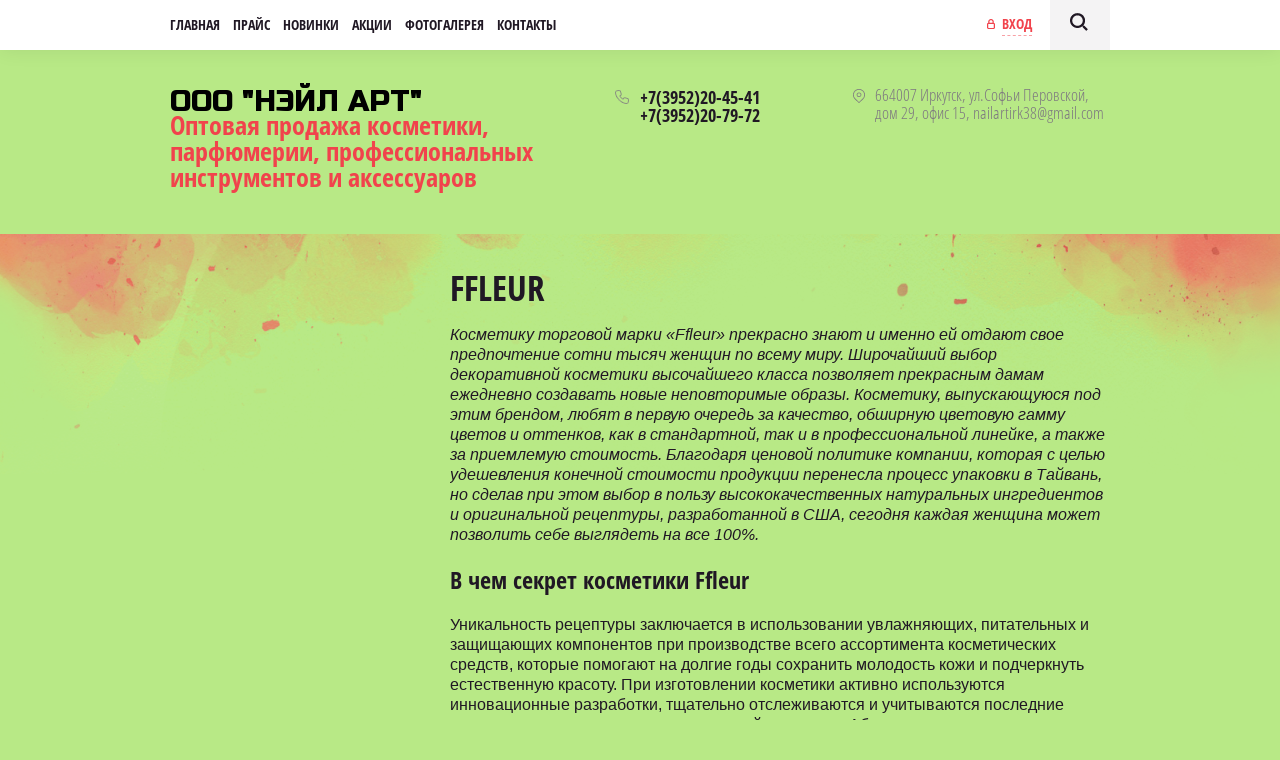

--- FILE ---
content_type: text/html; charset=utf-8
request_url: http://nailartirk.ru/ffleur
body_size: 6492
content:

<!doctype html>
<html lang="ru">
<head>
<meta charset="utf-8">
<meta name="robots" content="all"/>
<title>FFleur</title>
<meta name="description" content="FFleur">
<meta name="keywords" content="FFleur">
<meta name="SKYPE_TOOLBAR" content="SKYPE_TOOLBAR_PARSER_COMPATIBLE">
<meta name="viewport" content="width=device-width, initial-scale=1.0, maximum-scale=1.0, user-scalable=no">
<meta name="format-detection" content="telephone=no">
<meta http-equiv="x-rim-auto-match" content="none">


<link rel="stylesheet" href="/t/v650/images/css/theme.scss.css">

<link rel="stylesheet" href="/g/css/styles_articles_tpl.css">
<script src="/g/libs/jquery/1.10.2/jquery.min.js"></script>
<script src="/t/v650/images/js/owl.carousel.min.js"></script>
<link rel='stylesheet' type='text/css' href='/shared/highslide-4.1.13/highslide.min.css'/>
<script type='text/javascript' src='/shared/highslide-4.1.13/highslide-full.packed.js'></script>
<script type='text/javascript'>
hs.graphicsDir = '/shared/highslide-4.1.13/graphics/';
hs.outlineType = null;
hs.showCredits = false;
hs.lang={cssDirection:'ltr',loadingText:'Загрузка...',loadingTitle:'Кликните чтобы отменить',focusTitle:'Нажмите чтобы перенести вперёд',fullExpandTitle:'Увеличить',fullExpandText:'Полноэкранный',previousText:'Предыдущий',previousTitle:'Назад (стрелка влево)',nextText:'Далее',nextTitle:'Далее (стрелка вправо)',moveTitle:'Передвинуть',moveText:'Передвинуть',closeText:'Закрыть',closeTitle:'Закрыть (Esc)',resizeTitle:'Восстановить размер',playText:'Слайд-шоу',playTitle:'Слайд-шоу (пробел)',pauseText:'Пауза',pauseTitle:'Приостановить слайд-шоу (пробел)',number:'Изображение %1/%2',restoreTitle:'Нажмите чтобы посмотреть картинку, используйте мышь для перетаскивания. Используйте клавиши вперёд и назад'};</script>

            <!-- 46b9544ffa2e5e73c3c971fe2ede35a5 -->
            <script src='/shared/s3/js/lang/ru.js'></script>
            <script src='/shared/s3/js/common.min.js'></script>
        <link rel='stylesheet' type='text/css' href='/shared/s3/css/calendar.css' /><link rel="icon" href="/favicon.ico" type="image/x-icon">
<link rel="apple-touch-icon" href="/touch-icon-iphone.png">
<link rel="apple-touch-icon" sizes="76x76" href="/touch-icon-ipad.png">
<link rel="apple-touch-icon" sizes="120x120" href="/touch-icon-iphone-retina.png">
<link rel="apple-touch-icon" sizes="152x152" href="/touch-icon-ipad-retina.png">
<meta name="msapplication-TileImage" content="/touch-w8-mediumtile.png"/>
<meta name="msapplication-square70x70logo" content="/touch-w8-smalltile.png" />
<meta name="msapplication-square150x150logo" content="/touch-w8-mediumtile.png" />
<meta name="msapplication-wide310x150logo" content="/touch-w8-widetile.png" />
<meta name="msapplication-square310x310logo" content="/touch-w8-largetile.png" />

<!--s3_require-->
<link rel="stylesheet" href="/g/basestyle/1.0.1/article/article.css" type="text/css"/>
<link rel="stylesheet" href="/g/basestyle/1.0.1/article/article.blue.css" type="text/css"/>
<script type="text/javascript" src="/g/basestyle/1.0.1/article/article.js" async></script>
<!--/s3_require-->

<link rel='stylesheet' type='text/css' href='/t/images/__csspatch/4/patch.css'/>

<script type='text/javascript' src="/g/s3/misc/eventable/0.0.1/s3.eventable.js"></script>
<script type='text/javascript' src="/g/s3/misc/math/0.0.1/s3.math.js"></script>
<script type='text/javascript' src="/g/s3/menu/allin/0.0.2/s3.menu.allin.js"></script>

<script src="/t/v650/images/js/forms.js" charset="utf-8"></script>
<script src="/t/v650/images/js/main.js" charset="utf-8"></script>

 	<link rel="stylesheet" href="/t/v650/images/theme0/styles.scss.css">

<!--[if lt IE 10]>
<script src="/g/libs/ie9-svg-gradient/0.0.1/ie9-svg-gradient.min.js"></script>
<script src="/g/libs/jquery-placeholder/2.0.7/jquery.placeholder.min.js"></script>
<script src="/g/libs/jquery-textshadow/0.0.1/jquery.textshadow.min.js"></script>
<script src="/g/s3/misc/ie/0.0.1/ie.js"></script>
<![endif]-->
<!--[if lt IE 9]>
<script src="/g/libs/html5shiv/html5.js"></script>
<![endif]-->

<style>
	.ie .main-slider-wrapper {
		margin-bottom: -100px;
	}
	.navigation__inner .menu-top > li {padding-right: 13px;}
	.form-wrapper {-webkit-box-pack: center;-ms-flex-pack: center;-webkit-justify-content: center;-moz-justify-content: center;justify-content: center; text-align: center;     -webkit-box-direction: normal;
    -webkit-box-orient: horizontal;
    -webkit-flex-direction: row;
    -moz-flex-direction: row;
    -ms-flex-direction: row;
    flex-direction: row;}
	.form-wrapper__inner {display: inline-block;}
	.form-wrapper__inner .tpl-anketa {text-align: left;}
</style>

</head>
<body>
<div class="main-site-wrapper">
	<div class="site-wrapper">
		<div class="navigation">
			<div class="navigation__inner">	
	            <form action="/search" class="search-form closed" method="get">
	                <input name="search" type="text" onBlur="this.value=this.value==''?'Поиск':this.value;" onFocus="this.value=this.value=='Поиск'?'':this.value;" value="Поиск" />
	                <input type="submit" value="" />
	                <div class="button">&nbsp;</div>
	            <re-captcha data-captcha="recaptcha"
     data-name="captcha"
     data-sitekey="6LcNwrMcAAAAAOCVMf8ZlES6oZipbnEgI-K9C8ld"
     data-lang="ru"
     data-rsize="invisible"
     data-type="image"
     data-theme="light"></re-captcha></form>
				<div class="login-form">
					<div class="block-title with-body"><div class="title">ВХОД</div></div>
					<div class="block-body">
											<form method="post" action="/user">
							<input type="hidden" name="mode" value="login" />
							<input type="text" name="login" id="login" placeholder="Логин" tabindex="1" value="" />
							<input type="password" name="password" id="password" placeholder="Пароль" tabindex="2" value="" />
							<button type="submit" class="signin-btn" tabindex="3">Войти</button>
						<re-captcha data-captcha="recaptcha"
     data-name="captcha"
     data-sitekey="6LcNwrMcAAAAAOCVMf8ZlES6oZipbnEgI-K9C8ld"
     data-lang="ru"
     data-rsize="invisible"
     data-type="image"
     data-theme="light"></re-captcha></form>
						<a href="/user/register" class="register">Регистрация</a><br />
						<a href="/user/forgot_password">Забыли пароль?</a>
										</div>
				</div>
            	<ul class="menu-top"><li><a href="/" >Главная</a></li><li><a href="/prais" >Прайс</a></li><li><a href="/novinki" >Новинки</a></li><li><a href="/akcii" >Акции</a></li><li><a href="/fotogalereya" >Фотогалерея</a></li><li><a href="/kontakty" >Контакты</a></li></ul>			
            	<div class="menus-button">&nbsp;</div>	
            	<div class="menus-wrapper">
            					
            		<ul class="menu-top2"><li><a href="/" >Главная</a></li><li><a href="/prais" >Прайс</a></li><li><a href="/novinki" >Новинки</a></li><li><a href="/akcii" >Акции</a></li><li><a href="/fotogalereya" >Фотогалерея</a></li><li><a href="/kontakty" >Контакты</a></li></ul>			
            	</div>
        		<div class="close-button">&nbsp;</div>
        		<div class="close-button">&nbsp;</div>
            	<div class="clear"></div>
			</div>
		</div>
		<header role="banner" class="site-header">
			<div class="site-header__left-part">
								<a class="site-name" href="http://nailartirk.ru">OOO &quot;Нэйл Арт&quot;</a>					
												<div class="site-activity">Оптовая продажа косметики, парфюмерии, профессиональных инструментов и аксессуаров</div>
							</div>	
			<span class="header-contacts">
								<div class="address">664007 Иркутск, ул.Софьи Перовской, дом 29, офис 15, nailartirk38@gmail.com</div>
												<div class="contacts">
										<div><a href="tel:+7(3952)20-45-41">+7(3952)20-45-41</a></div>
										<div><a href="tel:+7(3952)20-79-72">+7(3952)20-79-72</a></div>
									
				</div>
							</span>
		</header> <!-- .site-header -->
				<div class="site-container inner-page">
			<div class="site-container__inner">
				<a href="#" class="link-top">&nbsp;</a>
								<aside role="complementary" class="site-sidebar left">
				<nav>
									
				</nav>
								</aside> <!-- .site-sidebar.left -->
								<main role="main" class="site-main">
					<div class="site-main__inner">
						<h1>FFleur</h1>
		




	<p>
<table border="0" cellpadding="0" cellspacing="0" style="width: 100%;">
<tbody>
<tr>
<td><address>Косметику торговой марки &laquo;Ffleur&raquo; прекрасно знают и именно ей отдают свое предпочтение сотни тысяч женщин по всему миру. Широчайший выбор декоративной косметики высочайшего класса позволяет прекрасным дамам ежедневно создавать новые неповторимые образы. Косметику, выпускающуюся под этим брендом, любят в первую очередь за качество, обширную цветовую гамму цветов и оттенков, как в стандартной, так и в профессиональной линейке, а также за приемлемую стоимость. Благодаря ценовой политике компании, которая с целью удешевления конечной стоимости продукции перенесла процесс упаковки в Тайвань, но сделав при этом выбор в пользу высококачественных натуральных ингредиентов и оригинальной рецептуры, разработанной в США, сегодня каждая женщина может позволить себе выглядеть на все 100%.</address>
<h2>В чем секрет косметики Ffleur</h2>
<p>Уникальность рецептуры заключается в использовании увлажняющих, питательных и защищающих компонентов при производстве всего ассортимента косметических средств, которые помогают на долгие годы сохранить молодость кожи и подчеркнуть естественную красоту. При изготовлении косметики активно используются инновационные разработки, тщательно отслеживаются и учитываются последние тенденции мирового рынка декоративной косметики. Абсолютно вся продукция&nbsp;<strong>Ffleur</strong>&nbsp;имеет требуемые сертификаты и всецело соответствует высочайшим международным стандартам качества.</p>
<p><img alt="slide2" height="159" src="/thumb/2/Kad2NhTdGk6Abr6ZrkIhfQ/360r300/d/slide2.jpg" style="border-width: 0;" width="360" /></p>
</td>
</tr>
<tr></tr>
</tbody>
</table>
</p>

	
					</div>	
				</main> <!-- .site-main -->
				<div class="clear"></div>
			</div>	
		</div>
				<div class="reviews-block">
			<div class="reviews-block__inner">
				<div class="reviews-block__title">АКЦИИ</div>
				<div class="owl-carousel reviews-slider owl-theme">
										<div class="item">
						<div class="body">СКИДКА 15%</div>
						<div class="title">Golden Rose</div>
					</div>
										<div class="item">
						<div class="body">СКИДКА 15%</div>
						<div class="title">FLORANS</div>
					</div>
									</div>	
			</div>		
		</div>
				<footer role="contentinfo" class="site-footer">
			<div class="site-footer__inner">
				<div class="site-footer__top-part">
			        		            <ul class="menu-bot">
		            		            		                <li ><a  href="/">Главная</a></li>
		                
		            		            		                <li ><a  href="/prais">Прайс</a></li>
		                
		            		            		                <li ><a  href="/novinki">Новинки</a></li>
		                
		            		            		                <li ><a  href="/akcii">Акции</a></li>
		                
		            		            		                <li ><a  href="/fotogalereya">Фотогалерея</a></li>
		                
		            		            		                <li ><a  href="/kontakty">Контакты</a></li>
		                
		               
		            </ul>
			        			        <span class="footer-right-part">
				        				        <div class="social-block">
				        	<div class="social-block__title">СЛЕДУЙТЕ ЗА НАМИ:</div>
				            				            <a href="http://vk.com/" target="_blank"><img src="/d/soc1.png" alt="" /></a>
				            				            <a href="http://www.odnoklassniki.ru/" target="_blank"><img src="/d/soc2.png" alt="" /></a>
				            				            <a href="https://www.facebook.com/" target="_blank"><img src="/d/soc3.png" alt="" /></a>
				            				            <a href="https://instagram.com/" target="_blank"><img src="/d/soc4.png" alt="" /></a>
				            				        </div>
				        				        <div class="footer-contacts">
				        						        <div class="phone">
					        									<div><a href="tel:+7(3952)20-45-41">+7(3952)20-45-41</a></div>
																<div><a href="tel:+7(3952)20-79-72">+7(3952)20-79-72</a></div>
															</div>
																			        <div class="address">664007 Иркутск, ул.Софьи Перовской, дом 29, офис 15, nailartirk38@gmail.com</div>
					        				        </div>
			        </span>
			        <div class="clear"></div>
		        </div>
				<div class="copyrights">Copyright 		            		            &copy; 2017 - 2026 
		        </div>
		        <div class="counters"><span style="display: none;"><!--LiveInternet counter--><script type="text/javascript">
document.write("<a href='//www.liveinternet.ru/click' "+
"target=_blank><img src='//counter.yadro.ru/hit?t12.5;r"+
escape(document.referrer)+((typeof(screen)=="undefined")?"":
";s"+screen.width+"*"+screen.height+"*"+(screen.colorDepth?
screen.colorDepth:screen.pixelDepth))+";u"+escape(document.URL)+
";"+Math.random()+
"' alt='' title='LiveInternet: показано число просмотров за 24"+
" часа, посетителей за 24 часа и за сегодня' "+
"border='0' width='88' height='31'><\/a>")
</script><!--/LiveInternet--></span>
<!--__INFO2026-01-15 01:12:22INFO__-->
</div>
		        <div class="mega"><span style='font-size:14px;' class='copyright'><!--noindex-->
<span style="text-decoration:underline; cursor: pointer;" onclick="javascript:window.open('https://megagr'+'oup.ru/?utm_referrer='+location.hostname)" class="copyright">Megagroup.ru</span>

<!--/noindex--></span></div>
			</div>
		</footer> <!-- .site-footer -->
	</div>
</div>
<script src="/t/v650/images/js/flexFix.js"></script>

<!-- assets.bottom -->
<!-- </noscript></script></style> -->
<script src="/my/s3/js/site.min.js?1768224484" ></script>
<script src="/my/s3/js/site/defender.min.js?1768224484" ></script>
<script src="https://cp.onicon.ru/loader/59d4700f286688fe2e8b45b2.js" data-auto async></script>
<script >/*<![CDATA[*/
var megacounter_key="863cffe26ba89bf59aeb97861673c71b";
(function(d){
    var s = d.createElement("script");
    s.src = "//counter.megagroup.ru/loader.js?"+new Date().getTime();
    s.async = true;
    d.getElementsByTagName("head")[0].appendChild(s);
})(document);
/*]]>*/</script>
<script >/*<![CDATA[*/
$ite.start({"sid":1810027,"vid":1820888,"aid":2142387,"stid":4,"cp":21,"active":true,"domain":"nailartirk.ru","lang":"ru","trusted":false,"debug":false,"captcha":3});
/*]]>*/</script>
<!-- /assets.bottom -->
</body>
</html>
<!--<script src="/g/libs/jquery-velocity/0.4.1/jquery.velocity.min.js"></script>-->
<!--<script src="/g/libs/lodash/2.4.1/lodash.min.js"></script>-->
<!--<script src="/shared/s3/js/cookie.js"></script>-->

<!--<link rel="stylesheet" type="text/css" href="/g/templates/solutions/all/panel/1.0.0/panel.scss.css">-->
<!--<script src="/g/templates/solutions/all/panel/1.1.0/panel.js"></script>-->

<!--<script>-->
<!--    S3SolutionsPanel.prototype.options.price = '';-->
<!--    S3SolutionsPanel.prototype.options.orderLink = '';-->
<!--    _.extend(S3SolutionsPanel.prototype.options, S3SolutionsPanel.prototype.ru);-->
<!--</script>-->

<!--<script src="/t/v650/images/js/s3.themeswitcher2.list.js"></script>-->

--- FILE ---
content_type: text/css
request_url: http://nailartirk.ru/t/v650/images/css/theme.scss.css
body_size: 13529
content:
@charset "utf-8";
@font-face {
  font-family: 'OpenSansCondensed';
  src: url("/g/fonts/open_sans_condensed/open_sans_condensed-b.eot");
  src: url("/g/fonts/open_sans_condensed/open_sans_condensed-b.eot?#iefix") format("embedded-opentype"), url("/g/fonts/open_sans_condensed/open_sans_condensed-b.woff2") format("woff2"), url("/g/fonts/open_sans_condensed/open_sans_condensed-b.woff") format("woff"), url("/g/fonts/open_sans_condensed/open_sans_condensed-b.ttf") format("truetype"), url("/g/fonts/open_sans_condensed/open_sans_condensed-b.svg#OpenSansCondensed") format("svg");
  font-weight: bold;
  font-style: normal; }

@font-face {
  font-family: 'OpenSansCondensed';
  src: url("/g/fonts/open_sans_condensed/open_sans_condensed-l.eot");
  src: url("/g/fonts/open_sans_condensed/open_sans_condensed-l.eot?#iefix") format("embedded-opentype"), url("/g/fonts/open_sans_condensed/open_sans_condensed-l.woff2") format("woff2"), url("/g/fonts/open_sans_condensed/open_sans_condensed-l.woff") format("woff"), url("/g/fonts/open_sans_condensed/open_sans_condensed-l.ttf") format("truetype"), url("/g/fonts/open_sans_condensed/open_sans_condensed-l.svg#OpenSansCondensed") format("svg");
  font-weight: 300;
  font-style: normal; }

html {
  font-family: sans-serif;
  -ms-text-size-adjust: 100%;
  -webkit-text-size-adjust: 100%;
  overflow-y: scroll; }

body {
  margin: 0; }

article, aside, details, figcaption, figure, footer, header, hgroup, main, menu, nav, section, summary {
  display: block; }

audio, canvas, progress, video {
  display: inline-block;
  vertical-align: baseline; }

audio:not([controls]) {
  display: none;
  height: 0; }

[hidden], template {
  display: none; }

a {
  background-color: transparent; }

a:active, a:hover {
  outline: 0; }

abbr[title] {
  border-bottom: 1px dotted; }

b, strong {
  font-weight: 700; }

dfn {
  font-style: italic; }

h1 {
  font-size: 2em;
  margin: 0.67em 0; }

mark {
  background: #ff0;
  color: #000; }

small {
  font-size: 80%; }

sub, sup {
  font-size: 75%;
  line-height: 0;
  position: relative;
  vertical-align: baseline; }

sup {
  top: -0.5em; }

sub {
  bottom: -0.25em; }

img {
  border: 0; }

svg:not(:root) {
  overflow: hidden; }

figure {
  margin: 1em 40px; }

hr {
  box-sizing: content-box;
  height: 0; }

pre {
  overflow: auto; }

code, kbd, pre, samp {
  font-family: monospace, monospace;
  font-size: 1em; }

button, input, optgroup, select, textarea {
  font: inherit;
  margin: 0; }

button {
  overflow: visible; }

button, select {
  text-transform: none; }

button, html input[type="button"], input[type="reset"], input[type="submit"] {
  -webkit-appearance: button;
  cursor: pointer; }

button[disabled], html input[disabled] {
  cursor: default; }

button::-moz-focus-inner, input::-moz-focus-inner {
  border: 0;
  padding: 0; }

input {
  line-height: normal; }

input[type="checkbox"], input[type="radio"] {
  box-sizing: border-box;
  padding: 0; }

input[type="number"]::-webkit-inner-spin-button, input[type="number"]::-webkit-outer-spin-button {
  height: auto; }

input[type="search"] {
  -webkit-appearance: textfield;
  box-sizing: content-box; }

input[type="search"]::-webkit-search-cancel-button, input[type="search"]::-webkit-search-decoration {
  -webkit-appearance: none; }

fieldset {
  border: 1px solid silver;
  margin: 0 2px;
  padding: 0.35em 0.625em 0.75em; }

legend {
  border: 0;
  padding: 0; }

textarea {
  overflow: auto; }

optgroup {
  font-weight: 700; }

table {
  border-collapse: collapse;
  border-spacing: 0; }

td, th {
  padding: 0; }

@media print {
  * {
    background: transparent !important;
    color: #000 !important;
    box-shadow: none !important;
    text-shadow: none !important; }

  a, a:visited {
    text-decoration: underline; }

  a[href]:after {
    content: " (" attr(href) ")"; }

  abbr[title]:after {
    content: " (" attr(title) ")"; }

  pre, blockquote {
    border: 1px solid #999;
    page-break-inside: avoid; }

  thead {
    display: table-header-group; }

  tr, img {
    page-break-inside: avoid; }

  img {
    max-width: 100% !important; }

  @page {
    margin: 0.5cm; }

  p, h2, h3 {
    orphans: 3;
    widows: 3; }

  h2, h3 {
    page-break-after: avoid; } }

.hide {
  display: none; }

.show {
  display: block; }

.invisible {
  visibility: hidden; }

.visible {
  visibility: visible; }

.reset-indents {
  padding: 0;
  margin: 0; }

.reset-font {
  line-height: 0;
  font-size: 0; }

.clear-list {
  list-style: none;
  padding: 0;
  margin: 0; }

.clearfix:before, .clearfix:after {
  display: table;
  content: "";
  line-height: 0;
  font-size: 0; }
  .clearfix:after {
    clear: both; }

.clear {
  visibility: hidden;
  clear: both;
  height: 0;
  font-size: 1px;
  line-height: 0; }

.clear-self::after {
  display: block;
  visibility: hidden;
  clear: both;
  height: 0;
  content: ''; }

.overflowHidden {
  overflow: hidden; }

.thumb, .YMaps, .ymaps-map {
  color: #000; }

.table {
  display: table; }
  .table .tr {
    display: table-row; }
    .table .tr .td {
      display: table-cell; }

.table0, .table1, .table2 {
  border-collapse: collapse; }
  .table0 td, .table1 td, .table2 td {
    padding: 0.4em; }

.table1, .table2 {
  border: 1px solid #afafaf; }
  .table1 td, .table2 td, .table1 th, .table2 th {
    border: 1px solid #afafaf; }

.table2 th {
  padding: 0.4em;
  color: #fff;
  background: #f1434c; }

.owl-carousel .animated {
  -webkit-animation-duration: 1000ms;
  animation-duration: 1000ms;
  -webkit-animation-fill-mode: both;
  animation-fill-mode: both; }
  .owl-carousel .owl-animated-in {
    z-index: 0; }
  .owl-carousel .owl-animated-out {
    z-index: 1; }
  .owl-carousel .fadeOut {
    -webkit-animation-name: fadeOut;
    animation-name: fadeOut; }

@keyframes fadeOut {
  0% {
    opacity: 1; }

  100% {
    opacity: 0; } }

.owl-height {
  -webkit-transition: height 500ms ease-in-out;
  -moz-transition: height 500ms ease-in-out;
  -o-transition: height 500ms ease-in-out;
  -ms-transition: height 500ms ease-in-out;
  transition: height 500ms ease-in-out; }

.owl-carousel {
  display: none;
  width: 100%;
  -webkit-tap-highlight-color: transparent;
  position: relative;
  z-index: 1; }
  .owl-carousel .owl-stage {
    position: relative;
    -ms-touch-action: pan-Y; }
  .owl-carousel .owl-stage:after {
    content: ".";
    display: block;
    clear: both;
    visibility: hidden;
    line-height: 0;
    height: 0; }
  .owl-carousel .owl-stage-outer {
    position: relative;
    overflow: hidden;
    -webkit-transform: translate3d(0px, 0px, 0px); }
  .owl-carousel .owl-controls .owl-nav .owl-prev, .owl-carousel .owl-controls .owl-nav .owl-next, .owl-carousel .owl-controls .owl-dot {
    cursor: pointer;
    cursor: hand;
    -webkit-user-select: none;
    -khtml-user-select: none;
    -moz-user-select: none;
    -ms-user-select: none;
    user-select: none; }
  .owl-carousel.owl-loaded {
    display: block; }
  .owl-carousel.owl-loading {
    opacity: 0;
    display: block; }
  .owl-carousel.owl-hidden {
    opacity: 0; }
  .owl-carousel .owl-refresh .owl-item {
    display: none; }
  .owl-carousel .owl-item {
    position: relative;
    min-height: 1px;
    float: left;
    -webkit-backface-visibility: hidden;
    -webkit-tap-highlight-color: transparent;
    -webkit-touch-callout: none;
    -webkit-user-select: none;
    -moz-user-select: none;
    -ms-user-select: none;
    user-select: none; }
    .owl-carousel .owl-item img {
      display: block;
      width: 100%;
      -webkit-transform-style: preserve-3d; }
  .owl-carousel.owl-text-select-on .owl-item {
    -webkit-user-select: auto;
    -moz-user-select: auto;
    -ms-user-select: auto;
    user-select: auto; }
  .owl-carousel .owl-grab {
    cursor: move;
    cursor: -webkit-grab;
    cursor: -o-grab;
    cursor: -ms-grab;
    cursor: grab; }
  .owl-carousel.owl-rtl {
    direction: rtl; }
  .owl-carousel.owl-rtl .owl-item {
    float: right; }
  .owl-carousel .owl-item .owl-lazy {
    opacity: 0;
    -webkit-transition: opacity 400ms ease;
    -moz-transition: opacity 400ms ease;
    -o-transition: opacity 400ms ease;
    -ms-transition: opacity 400ms ease;
    transition: opacity 400ms ease; }
  .owl-carousel .owl-item img {
    transform-style: preserve-3d; }
  .owl-carousel .owl-video-wrapper {
    position: relative;
    height: 100%;
    background: #000; }
  .owl-carousel .owl-video-play-icon {
    position: absolute;
    height: 80px;
    width: 80px;
    left: 50%;
    top: 50%;
    margin-left: -40px;
    margin-top: -40px;
    background: url("owl.video.play.png") no-repeat;
    cursor: pointer;
    z-index: 1;
    -webkit-backface-visibility: hidden;
    -webkit-transition: scale 100ms ease;
    -moz-transition: scale 100ms ease;
    -o-transition: scale 100ms ease;
    -ms-transition: scale 100ms ease;
    transition: scale 100ms ease; }
  .owl-carousel .owl-video-play-icon:hover {
    -webkit-transition: scale(1.3, 1.3);
    -moz-transition: scale(1.3, 1.3);
    -o-transition: scale(1.3, 1.3);
    -ms-transition: scale(1.3, 1.3);
    transition: scale(1.3, 1.3); }
  .owl-carousel .owl-video-playing .owl-video-tn, .owl-carousel .owl-video-playing .owl-video-play-icon {
    display: none; }
  .owl-carousel .owl-video-tn {
    opacity: 0;
    height: 100%;
    background-position: 50% 50%;
    background-repeat: no-repeat;
    background-size: contain;
    -webkit-transition: opacity 400ms ease;
    -moz-transition: opacity 400ms ease;
    -o-transition: opacity 400ms ease;
    -ms-transition: opacity 400ms ease;
    transition: opacity 400ms ease; }
  .owl-carousel .owl-video-frame {
    position: relative;
    z-index: 1; }

.no-js .owl-carousel {
  display: block; }

html, body {
  height: 100%; }

html {
  font-size: 16px; }

body {
  position: relative;
  min-width: 320px;
  text-align: left;
  color: #201824;
  background: #fff;
  font-family: Arial, Helvetica, sans-serif;
  line-height: 1.25; }

h1, h2, h3, h4, h5, h6, .h1 {
  color: #201824;
  font-family: 'OpenSansCondensed', Arial, Helvetica, sans-serif;
  font-weight: bold;
  font-style: normal; }

h1, .h1 {
  margin-top: 0;
  font-size: 35px;
  text-transform: uppercase;
  margin-bottom: 16px; }

h2 {
  font-size: 1.5rem; }

h3 {
  font-size: 1.17rem; }

h4 {
  font-size: 1rem; }

h5 {
  font-size: 0.83rem; }

h6 {
  font-size: 0.67rem; }

h5, h6 {
  font-weight: bold; }

a {
  text-decoration: underline;
  color: #f1434c; }

a:hover {
  text-decoration: none; }

a img {
  border-color: #201824; }

img, textarea, object, object embed, .table-wrapper {
  max-width: 100%; }

.table-wrapper {
  overflow: auto; }

img {
  height: auto; }

table img {
  max-width: none; }

* {
  -webkit-tap-highlight-color: rgba(0, 0, 0, 0); }

.site-path {
  margin-bottom: 10px;
  white-space: pre-wrap;
  line-height: 1; }

.site-header a img, .site-sidebar a img, .site-footer a img {
  border: none; }

.site-header p, .site-footer p, .underheader-block p {
  margin: 0; }

.site-sidebar p:first-child {
  margin-top: 0; }
  .site-sidebar p:last-child {
    border-bottom: 0; }

.site-wrapper {
  min-height: 100%;
  margin: auto;
  display: -moz-box;
  display: -webkit-box;
  display: -webkit-flex;
  display: -moz-flex;
  display: -ms-flexbox;
  display: flex;
  -webkit-box-direction: normal;
  -webkit-box-orient: vertical;
  -moz-box-direction: normal;
  -moz-box-orient: vertical;
  -webkit-flex-direction: column;
  -moz-flex-direction: column;
  -ms-flex-direction: column;
  flex-direction: column; }
  .ie .site-wrapper {
    height: 100%; }

.navigation {
  background: #fff;
  position: relative;
  z-index: 3;
  -moz-box-shadow: 0 1px 20px rgba(0, 0, 0, 0.07);
  -webkit-box-shadow: 0 1px 20px rgba(0, 0, 0, 0.07);
  box-shadow: 0 1px 20px rgba(0, 0, 0, 0.07);
  -webkit-box-flex: none;
  -webkit-flex: none;
  -moz-box-flex: none;
  -moz-flex: none;
  -ms-flex: none;
  flex: none; }
  .navigation__inner {
    margin: 0 auto; }
  @media all and (min-width: 1024px) {
    .navigation__inner {
      width: 940px; } }
  .navigation .search-form {
    float: right;
    width: 60px;
    height: 50px;
    position: relative;
    z-index: 2;
    -webkit-transition: 0.4s;
    -moz-transition: 0.4s;
    -o-transition: 0.4s;
    -ms-transition: 0.4s;
    transition: 0.4s; }
  .navigation .search-form .button {
    position: absolute;
    font-size: 0;
    right: 0;
    top: 0;
    width: 60px;
    height: 60px;
    display: none; }
  .navigation .search-form input[type="text"] {
    position: absolute;
    top: 0;
    right: 60px;
    width: 155px;
    padding: 0 10px;
    height: 50px;
    border: none;
    background: #fff;
    outline: none;
    color: #333;
    font: bold 18px/1 'OpenSansCondensed', Arial, Helvetica, sans-serif;
    -webkit-transition: 0.4s;
    -moz-transition: 0.4s;
    -o-transition: 0.4s;
    -ms-transition: 0.4s;
    transition: 0.4s; }
    .navigation .search-form input[type="text"]:focus {
      width: 155px;
      padding: 0 10px;
      background: #fff; }
      .navigation .search-form input[type="text"]:focus + input[type="submit"] {
        background: #fff url('data:image/svg+xml,%3Csvg%20version%3D%221.1%22%20baseProfile%3D%22full%22%20xmlns%3D%22http%3A%2F%2Fwww.w3.org%2F2000%2Fsvg%22%20xmlns%3Axlink%3D%22http%3A%2F%2Fwww.w3.org%2F1999%2Fxlink%22%20xmlns%3Aev%3D%22http%3A%2F%2Fwww.w3.org%2F2001%2Fxml-events%22%20xml%3Aspace%3D%22preserve%22%20x%3D%220px%22%20y%3D%220px%22%20width%3D%2218px%22%20height%3D%2218px%22%20%20viewBox%3D%220%200%2018%2018%22%20preserveAspectRatio%3D%22none%22%20shape-rendering%3D%22geometricPrecision%22%3E%3Cpath%20fill%3D%22%23f1434c%22%20d%3D%22M14%2E5%2C12%2E8h%2D0%2E9l%2D0%2E3%2D0%2E3c1%2E1%2D1%2E3%2C1%2E8%2D3%2C1%2E8%2D4%2E9c0%2D4%2E2%2D3%2E4%2D7%2E5%2D7%2E5%2D7%2E5C3%2E4%2C0%2C0%2C3%2E4%2C0%2C7%2E5c0%2C4%2E2%2C3%2E4%2C7%2E5%2C7%2E5%2C7%2E5c1%2E9%2C0%2C3%2E6%2D0%2E7%2C4%2E9%2D1%2E8l0%2E3%2C0%2E3v0%2E9l3%2E5%2C3%2E5l1%2E7%2D1%2E7L14%2E5%2C12%2E8z%20M7%2E5%2C12%2E8c%2D2%2E9%2C0%2D5%2E2%2D2%2E3%2D5%2E2%2D5%2E2c0%2D2%2E9%2C2%2E3%2D5%2E2%2C5%2E2%2D5%2E2c2%2E9%2C0%2C5%2E2%2C2%2E3%2C5%2E2%2C5%2E2C12%2E8%2C10%2E4%2C10%2E4%2C12%2E8%2C7%2E5%2C12%2E8z%22%2F%3E%3C%2Fsvg%3E') 20px 13px no-repeat; }
  .navigation .search-form input[type="submit"] {
    float: right;
    width: 60px;
    height: 50px;
    padding: 0;
    border: none;
    background: #fff url('data:image/svg+xml,%3Csvg%20version%3D%221.1%22%20baseProfile%3D%22full%22%20xmlns%3D%22http%3A%2F%2Fwww.w3.org%2F2000%2Fsvg%22%20xmlns%3Axlink%3D%22http%3A%2F%2Fwww.w3.org%2F1999%2Fxlink%22%20xmlns%3Aev%3D%22http%3A%2F%2Fwww.w3.org%2F2001%2Fxml-events%22%20xml%3Aspace%3D%22preserve%22%20x%3D%220px%22%20y%3D%220px%22%20width%3D%2218px%22%20height%3D%2218px%22%20%20viewBox%3D%220%200%2018%2018%22%20preserveAspectRatio%3D%22none%22%20shape-rendering%3D%22geometricPrecision%22%3E%3Cpath%20fill%3D%22%23f1434c%22%20d%3D%22M14%2E5%2C12%2E8h%2D0%2E9l%2D0%2E3%2D0%2E3c1%2E1%2D1%2E3%2C1%2E8%2D3%2C1%2E8%2D4%2E9c0%2D4%2E2%2D3%2E4%2D7%2E5%2D7%2E5%2D7%2E5C3%2E4%2C0%2C0%2C3%2E4%2C0%2C7%2E5c0%2C4%2E2%2C3%2E4%2C7%2E5%2C7%2E5%2C7%2E5c1%2E9%2C0%2C3%2E6%2D0%2E7%2C4%2E9%2D1%2E8l0%2E3%2C0%2E3v0%2E9l3%2E5%2C3%2E5l1%2E7%2D1%2E7L14%2E5%2C12%2E8z%20M7%2E5%2C12%2E8c%2D2%2E9%2C0%2D5%2E2%2D2%2E3%2D5%2E2%2D5%2E2c0%2D2%2E9%2C2%2E3%2D5%2E2%2C5%2E2%2D5%2E2c2%2E9%2C0%2C5%2E2%2C2%2E3%2C5%2E2%2C5%2E2C12%2E8%2C10%2E4%2C10%2E4%2C12%2E8%2C7%2E5%2C12%2E8z%22%2F%3E%3C%2Fsvg%3E') 20px 13px no-repeat;
    outline: none;
    -webkit-transition: 0.4s;
    -moz-transition: 0.4s;
    -o-transition: 0.4s;
    -ms-transition: 0.4s;
    transition: 0.4s; }
  .navigation .search-form.closed input[type="text"] {
    width: 0;
    padding: 0;
    background: #f4f3f4; }
    .navigation .search-form.closed input[type="text"]:focus {
      width: 155px;
      padding: 0 10px;
      background: #fff; }
      .navigation .search-form.closed input[type="text"]:focus + input[type="submit"] {
        background: #fff url('data:image/svg+xml,%3Csvg%20version%3D%221.1%22%20baseProfile%3D%22full%22%20xmlns%3D%22http%3A%2F%2Fwww.w3.org%2F2000%2Fsvg%22%20xmlns%3Axlink%3D%22http%3A%2F%2Fwww.w3.org%2F1999%2Fxlink%22%20xmlns%3Aev%3D%22http%3A%2F%2Fwww.w3.org%2F2001%2Fxml-events%22%20xml%3Aspace%3D%22preserve%22%20x%3D%220px%22%20y%3D%220px%22%20width%3D%2218px%22%20height%3D%2218px%22%20%20viewBox%3D%220%200%2018%2018%22%20preserveAspectRatio%3D%22none%22%20shape-rendering%3D%22geometricPrecision%22%3E%3Cpath%20fill%3D%22%23f1434c%22%20d%3D%22M14%2E5%2C12%2E8h%2D0%2E9l%2D0%2E3%2D0%2E3c1%2E1%2D1%2E3%2C1%2E8%2D3%2C1%2E8%2D4%2E9c0%2D4%2E2%2D3%2E4%2D7%2E5%2D7%2E5%2D7%2E5C3%2E4%2C0%2C0%2C3%2E4%2C0%2C7%2E5c0%2C4%2E2%2C3%2E4%2C7%2E5%2C7%2E5%2C7%2E5c1%2E9%2C0%2C3%2E6%2D0%2E7%2C4%2E9%2D1%2E8l0%2E3%2C0%2E3v0%2E9l3%2E5%2C3%2E5l1%2E7%2D1%2E7L14%2E5%2C12%2E8z%20M7%2E5%2C12%2E8c%2D2%2E9%2C0%2D5%2E2%2D2%2E3%2D5%2E2%2D5%2E2c0%2D2%2E9%2C2%2E3%2D5%2E2%2C5%2E2%2D5%2E2c2%2E9%2C0%2C5%2E2%2C2%2E3%2C5%2E2%2C5%2E2C12%2E8%2C10%2E4%2C10%2E4%2C12%2E8%2C7%2E5%2C12%2E8z%22%2F%3E%3C%2Fsvg%3E') 20px 13px no-repeat; }
    .navigation .search-form.closed input[type="submit"] {
      background: #f4f3f4 url('data:image/svg+xml,%3Csvg%20version%3D%221.1%22%20baseProfile%3D%22full%22%20xmlns%3D%22http%3A%2F%2Fwww.w3.org%2F2000%2Fsvg%22%20xmlns%3Axlink%3D%22http%3A%2F%2Fwww.w3.org%2F1999%2Fxlink%22%20xmlns%3Aev%3D%22http%3A%2F%2Fwww.w3.org%2F2001%2Fxml-events%22%20xml%3Aspace%3D%22preserve%22%20x%3D%220px%22%20y%3D%220px%22%20width%3D%2218px%22%20height%3D%2218px%22%20%20viewBox%3D%220%200%2018%2018%22%20preserveAspectRatio%3D%22none%22%20shape-rendering%3D%22geometricPrecision%22%3E%3Cpath%20fill%3D%22%23201824%22%20d%3D%22M14%2E5%2C12%2E8h%2D0%2E9l%2D0%2E3%2D0%2E3c1%2E1%2D1%2E3%2C1%2E8%2D3%2C1%2E8%2D4%2E9c0%2D4%2E2%2D3%2E4%2D7%2E5%2D7%2E5%2D7%2E5C3%2E4%2C0%2C0%2C3%2E4%2C0%2C7%2E5c0%2C4%2E2%2C3%2E4%2C7%2E5%2C7%2E5%2C7%2E5c1%2E9%2C0%2C3%2E6%2D0%2E7%2C4%2E9%2D1%2E8l0%2E3%2C0%2E3v0%2E9l3%2E5%2C3%2E5l1%2E7%2D1%2E7L14%2E5%2C12%2E8z%20M7%2E5%2C12%2E8c%2D2%2E9%2C0%2D5%2E2%2D2%2E3%2D5%2E2%2D5%2E2c0%2D2%2E9%2C2%2E3%2D5%2E2%2C5%2E2%2D5%2E2c2%2E9%2C0%2C5%2E2%2C2%2E3%2C5%2E2%2C5%2E2C12%2E8%2C10%2E4%2C10%2E4%2C12%2E8%2C7%2E5%2C12%2E8z%22%2F%3E%3C%2Fsvg%3E') 20px 13px no-repeat; }
  .navigation .login-form {
    float: right;
    position: relative; }
  .navigation .login-form .block-title {
    padding: 17px 18px 0 15px;
    font: bold 14px/1 'OpenSansCondensed', Arial, Helvetica, sans-serif;
    height: 50px;
    cursor: pointer;
    background: url('data:image/svg+xml,%3Csvg%20version%3D%221.1%22%20baseProfile%3D%22full%22%20xmlns%3D%22http%3A%2F%2Fwww.w3.org%2F2000%2Fsvg%22%20xmlns%3Axlink%3D%22http%3A%2F%2Fwww.w3.org%2F1999%2Fxlink%22%20xmlns%3Aev%3D%22http%3A%2F%2Fwww.w3.org%2F2001%2Fxml-events%22%20xml%3Aspace%3D%22preserve%22%20x%3D%220px%22%20y%3D%220px%22%20width%3D%228px%22%20height%3D%2210px%22%20%20viewBox%3D%220%200%208%2010%22%20preserveAspectRatio%3D%22none%22%20shape-rendering%3D%22geometricPrecision%22%3E%3Cpath%20fill%3D%22%23f1434c%22%20d%3D%22M6%2E8%2C3%2E9V2%2E7C6%2E8%2C1%2E2%2C5%2E5%2C0%2C4%2C0C2%2E5%2C0%2C1%2E2%2C1%2E2%2C1%2E2%2C2%2E7v1%2E1C0%2E5%2C4%2C0%2C4%2E6%2C0%2C5%2E4v3%2E1C0%2C9%2E3%2C0%2E7%2C10%2C1%2E6%2C10h4%2E8C7%2E3%2C10%2C8%2C9%2E3%2C8%2C8%2E5V5%2E4C8%2C4%2E6%2C7%2E5%2C4%2C6%2E8%2C3%2E9z%20M2%2E4%2C2%2E7c0%2D0%2E9%2C0%2E7%2D1%2E5%2C1%2E6%2D1%2E5c0%2E9%2C0%2C1%2E6%2C0%2E7%2C1%2E6%2C1%2E5v1%2E1H2%2E4V2%2E7z%20M6%2E8%2C8%2E5c0%2C0%2E2%2D0%2E2%2C0%2E4%2D0%2E4%2C0%2E4H1%2E6c%2D0%2E2%2C0%2D0%2E4%2D0%2E2%2D0%2E4%2D0%2E4V5%2E4C1%2E2%2C5%2E2%2C1%2E4%2C5%2C1%2E6%2C5h4%2E8c0%2E2%2C0%2C0%2E4%2C0%2E2%2C0%2E4%2C0%2E4V8%2E5z%22%2F%3E%3C%2Fsvg%3E') 0 19px no-repeat;
    box-sizing: border-box; }
    .navigation .login-form .block-title .title {
      color: #f1434c;
      padding-bottom: 4px;
      border-bottom: 1px dashed rgba(241, 67, 76, .5); }
    .navigation .login-form .block-title:hover .title {
      border-color: transparent; }
  .navigation .login-form .block-body {
    display: none;
    position: absolute;
    top: 50px;
    right: 0;
    padding: 10px;
    background: #fff;
    margin-top: 10px;
    width: 200px;
    -moz-box-shadow: 0 0 8px 0 #000;
    -webkit-box-shadow: 0 0 8px 0 #000;
    box-shadow: 0 0 8px 0 #000; }
    .navigation .login-form .block-body input {
      height: 40px;
      width: 100%;
      outline: none;
      border: 1px solid #999;
      background: none;
      margin-bottom: 10px;
      padding: 0 10px;
      color: #999;
      border-radius: 0;
      box-sizing: border-box; }
    .navigation .login-form .block-body input::-webkit-input-placeholder {
      color: #999; }
    .navigation .login-form .block-body input:moz-placeholder {
      color: #999; }
    .navigation .login-form .block-body input::-moz-placeholder {
      color: #999; }
    .navigation .login-form .block-body input:-ms-input-placeholder {
      color: #999; }
    .navigation .login-form .block-body input:focus {
      color: #333;
      border-color: #333; }
      .navigation .login-form .block-body input:focus::-webkit-input-placeholder {
        color: #333; }
      .navigation .login-form .block-body input:focus:moz-placeholder {
        color: #333; }
      .navigation .login-form .block-body input:focus::-moz-placeholder {
        color: #333; }
      .navigation .login-form .block-body input:focus:-ms-input-placeholder {
        color: #333; }
    .navigation .login-form .block-body button {
      background: none;
      padding: 0;
      border: 2px solid #f1434c;
      color: #f1434c;
      font: 18px/1 'OpenSansCondensed', Arial, Helvetica, sans-serif;
      padding: 8px 15px 10px;
      font-weight: bold;
      outline: none;
      -webkit-transition: 0.4s;
      -moz-transition: 0.4s;
      -o-transition: 0.4s;
      -ms-transition: 0.4s;
      transition: 0.4s; }
    .navigation .login-form .block-body button:hover {
      color: #fff;
      background: #f1434c; }
    .navigation .login-form .block-body button:active {
      background: #ed141f; }
    .navigation .login-form .block-body a {
      display: inline-block;
      margin-top: 10px; }
  @media all and (max-width: 1023px) {
  .navigation .menu-top {
    display: none; } }

.menus-button {
  position: absolute;
  left: 0;
  top: 0;
  width: 60px;
  height: 50px;
  background: #f1434c url('data:image/svg+xml,%3Csvg%20version%3D%221.1%22%20baseProfile%3D%22full%22%20xmlns%3D%22http%3A%2F%2Fwww.w3.org%2F2000%2Fsvg%22%20xmlns%3Axlink%3D%22http%3A%2F%2Fwww.w3.org%2F1999%2Fxlink%22%20xmlns%3Aev%3D%22http%3A%2F%2Fwww.w3.org%2F2001%2Fxml-events%22%20xml%3Aspace%3D%22preserve%22%20x%3D%220px%22%20y%3D%220px%22%20width%3D%2225px%22%20height%3D%2217px%22%20%20viewBox%3D%220%200%2025%2017%22%20preserveAspectRatio%3D%22none%22%20shape-rendering%3D%22geometricPrecision%22%3E%3Cpath%20fill%3D%22%23FFFFFF%22%20d%3D%22M0%2C0v3h25V0H0zM0%2C10h25V7H0V10zM0%2C17h25v%2D3H0V17z%22%2F%3E%3C%2Fsvg%3E') 17px 16px no-repeat; }
  @media all and (min-width: 1024px) {
  .menus-button {
    display: none; } }

.menus-wrapper {
  position: fixed;
  z-index: 50;
  left: -200%;
  top: 50px;
  height: 100%;
  overflow: auto;
  width: 280px;
  background: #fff;
  padding-bottom: 50px;
  box-sizing: border-box;
  -webkit-transition: left 0.4s;
  -moz-transition: left 0.4s;
  -o-transition: left 0.4s;
  -ms-transition: left 0.4s;
  transition: left 0.4s; }
  @media all and (min-width: 1024px) {
  .menus-wrapper {
    display: none !important; } }
  .menus-wrapper.opened {
    left: 0;
    -moz-box-shadow: 0 0 0 10000px rgba(0, 0, 0, .8);
    -webkit-box-shadow: 0 0 0 10000px rgba(0, 0, 0, .8);
    box-shadow: 0 0 0 10000px rgba(0, 0, 0, .8); }

.close-button {
  position: fixed;
  left: 0;
  top: 0;
  width: 60px;
  height: 50px;
  background: #f1434c url('data:image/svg+xml,%3Csvg%20version%3D%221.1%22%20baseProfile%3D%22full%22%20xmlns%3D%22http%3A%2F%2Fwww.w3.org%2F2000%2Fsvg%22%20xmlns%3Axlink%3D%22http%3A%2F%2Fwww.w3.org%2F1999%2Fxlink%22%20xmlns%3Aev%3D%22http%3A%2F%2Fwww.w3.org%2F2001%2Fxml-events%22%20xml%3Aspace%3D%22preserve%22%20x%3D%220px%22%20y%3D%220px%22%20width%3D%229px%22%20height%3D%2217px%22%20%20viewBox%3D%220%200%209%2017%22%20preserveAspectRatio%3D%22none%22%20shape-rendering%3D%22geometricPrecision%22%3E%3Cpolygon%20fill%3D%22%23fff%22%20points%3D%228%2E7%2C8%2E3%208%2E9%2C8%2E2%201%2E7%2C0%200%2E1%2C1%2E7%206%2C8%2E4%200%2C15%2E2%201%2E6%2C17%209%2C8%2E6%20	%22%2F%3E%3C%2Fsvg%3E') 27px 16px no-repeat;
  z-index: 50;
  display: none;
  -webkit-transform: rotate(180deg);
  -moz-transform: rotate(180deg);
  -ms-transform: rotate(180deg);
  -o-transform: rotate(180deg);
  transform: rotate(180deg); }
  .close-button.opened {
    display: block; }
  .close-button + .close-button {
    left: 244px;
    width: 36px;
    background: url('data:image/svg+xml,%3Csvg%20version%3D%221.1%22%20baseProfile%3D%22full%22%20xmlns%3D%22http%3A%2F%2Fwww.w3.org%2F2000%2Fsvg%22%20xmlns%3Axlink%3D%22http%3A%2F%2Fwww.w3.org%2F1999%2Fxlink%22%20xmlns%3Aev%3D%22http%3A%2F%2Fwww.w3.org%2F2001%2Fxml-events%22%20xml%3Aspace%3D%22preserve%22%20x%3D%220px%22%20y%3D%220px%22%20width%3D%2216px%22%20height%3D%2217px%22%20%20viewBox%3D%220%200%2016%2017%22%20preserveAspectRatio%3D%22none%22%20shape-rendering%3D%22geometricPrecision%22%3E%3Cpath%20fill%3D%22%23fff%22%20d%3D%22M15%2E6%2C14%2E2l%2D5%2E5%2D5%2E9l5%2E3%2D5%2E6c0%2E5%2D0%2E6%2C0%2E5%2D1%2E5%2D0%2E1%2D2c%2D0%2E6%2D0%2E5%2D1%2E4%2D0%2E5%2D2%2C0%2E1L8%2E2%2C6%2E2L2%2E9%2C0%2E4C2%2E3%2D0%2E1%2C1%2E5%2D0%2E1%2C0%2E9%2C0%2E4c%2D0%2E6%2C0%2E5%2D0%2E6%2C1%2E4%2D0%2E1%2C2l5%2E5%2C5%2E9l%2D5%2E9%2C6%2E4c%2D0%2E5%2C0%2E6%2D0%2E5%2C1%2E5%2C0%2E1%2C2c0%2E6%2C0%2E5%2C1%2E4%2C0%2E5%2C2%2D0%2E1l5%2E8%2D6%2E2l5%2E4%2C5%2E8c0%2E5%2C0%2E6%2C1%2E4%2C0%2E6%2C1%2E9%2C0%2E1C16%2E1%2C15%2E6%2C16%2E1%2C14%2E7%2C15%2E6%2C14%2E2z%22%2F%3E%3C%2Fsvg%3E') 16px 20px no-repeat; }

.menu-top {
  margin: 0;
  padding: 0;
  list-style: none;
  float: left;
  font-size: 0; }
  .menu-top > li {
    display: inline-block;
    vertical-align: top;
    padding-right: 24px; }
  .menu-top > li > a {
    display: block;
    text-decoration: none;
    text-transform: uppercase;
    color: #201824;
    font: bold 14px/1 'OpenSansCondensed', Arial, Helvetica, sans-serif;
    padding: 18px 0;
    position: relative;
    -webkit-transition: 0.4s;
    -moz-transition: 0.4s;
    -o-transition: 0.4s;
    -ms-transition: 0.4s;
    transition: 0.4s; }
    .menu-top > li > a:before {
      position: absolute;
      top: 100%;
      left: 51%;
      right: 51%;
      content: '';
      border-top: 6px solid #f1434c;
      -webkit-transition: 0.4s;
      -moz-transition: 0.4s;
      -o-transition: 0.4s;
      -ms-transition: 0.4s;
      transition: 0.4s; }
    .menu-top > li > a:hover {
      color: #f1434c; }
    .menu-top > li > a:hover:before {
      left: 0;
      right: 0; }
  .menu-top.fixed-menu {
    display: block;
    position: static; }
  .menu-top.fixed-menu > li {
    display: block; }

.menu-top2 {
  background: #e8e7e9;
  margin: 0;
  padding: 27px 25px 35px 21px; }
  .menu-top2 ul {
    margin: 0;
    padding: 12px 0 0 20px;
    list-style: none; }
  .menu-top2 ul ul {
    padding: 0 0 0 10px; }
  .menu-top2 ul li {
    display: block;
    padding: 3px 0; }
    .menu-top2 ul li a {
      display: block;
      color: #201824;
      font: bold 12px 'OpenSansCondensed', Arial, Helvetica, sans-serif; }
    .menu-top2 ul li a:hover {
      text-decoration: none; }
  .menu-top2 > li {
    display: block;
    padding: 0 0 13px; }
  .menu-top2 > li > a {
    display: block;
    text-decoration: none;
    text-transform: uppercase;
    color: #201824;
    font: bold 14px 'OpenSansCondensed', Arial, Helvetica, sans-serif;
    -webkit-transition: 0.4s;
    -moz-transition: 0.4s;
    -o-transition: 0.4s;
    -ms-transition: 0.4s;
    transition: 0.4s; }
    .menu-top2 > li > a:hover {
      color: #f1434c; }

.site-header {
  position: relative;
  z-index: 2;
  min-height: 100px;
  -webkit-box-flex: none;
  -webkit-flex: none;
  -moz-box-flex: none;
  -moz-flex: none;
  -ms-flex: none;
  flex: none; }
  @media all and (min-width: 1024px) {
  .site-header {
    width: 940px;
    margin: 0 auto; } }
  .site-header__left-part {
    float: left;
    width: 300px;
    padding: 36px 0 44px; }
  .site-header__left-part a.site-name {
    text-decoration: none;
    text-transform: uppercase;
    font: 300 30px/1 'OpenSansCondensed', Arial, Helvetica, sans-serif;
    display: inline-block;
    color: #000; }
  .site-header__left-part .site-activity {
    margin-top: -4px;
    font: bold 26px/1 'OpenSansCondensed', Arial, Helvetica, sans-serif;
    color: #f1434c; }
  .site-header .address {
    float: right;
    width: 235px;
    padding: 36px 0 40px 22px;
    font: 300 17px/18px 'OpenSansCondensed', Arial, Helvetica, sans-serif;
    color: #7e7980;
    background: url('data:image/svg+xml,%3Csvg%20version%3D%221.1%22%20baseProfile%3D%22full%22%20xmlns%3D%22http%3A%2F%2Fwww.w3.org%2F2000%2Fsvg%22%20xmlns%3Axlink%3D%22http%3A%2F%2Fwww.w3.org%2F1999%2Fxlink%22%20xmlns%3Aev%3D%22http%3A%2F%2Fwww.w3.org%2F2001%2Fxml-events%22%20xml%3Aspace%3D%22preserve%22%20x%3D%220px%22%20y%3D%220px%22%20width%3D%2212px%22%20height%3D%2214px%22%20%20viewBox%3D%220%200%2012%2014%22%20preserveAspectRatio%3D%22none%22%20shape-rendering%3D%22geometricPrecision%22%3E%3Cpath%20fill%3D%22%237E7A80%22%20d%3D%22M6%2C3%2E5c%2D1%2E3%2C0%2D2%2E4%2C1%2E1%2D2%2E4%2C2%2E3c0%2C1%2E3%2C1%2E1%2C2%2E3%2C2%2E4%2C2%2E3c1%2E3%2C0%2C2%2E4%2D1%2E1%2C2%2E4%2D2%2E3C8%2E4%2C4%2E6%2C7%2E3%2C3%2E5%2C6%2C3%2E5z%20M6%2C7%2E4c%2D0%2E9%2C0%2D1%2E6%2D0%2E7%2D1%2E6%2D1%2E6C4%2E4%2C5%2C5%2E1%2C4%2E3%2C6%2C4%2E3c0%2E9%2C0%2C1%2E6%2C0%2E7%2C1%2E6%2C1%2E6C7%2E6%2C6%2E7%2C6%2E9%2C7%2E4%2C6%2C7%2E4z%20M6%2C0C2%2E7%2C0%2C0%2C2%2E6%2C0%2C5%2E9c0%2C0%2E8%2C0%2E2%2C1%2E6%2C0%2E5%2C2%2E4c0%2E3%2C0%2E6%2C0%2E6%2C1%2E1%2C1%2E1%2C1%2E6l4%2E1%2C4C5%2E8%2C14%2C5%2E9%2C14%2C6%2C14c0%2E1%2C0%2C0%2E2%2C0%2C0%2E3%2D0%2E1l4%2E1%2D4c0%2E5%2D0%2E5%2C0%2E8%2D1%2C1%2E1%2D1%2E6C11%2E8%2C7%2E5%2C12%2C6%2E7%2C12%2C5%2E9C12%2C2%2E6%2C9%2E3%2C0%2C6%2C0z%20M10%2E8%2C7%2E9c%2D0%2E2%2C0%2E5%2D0%2E6%2C1%2D0%2E9%2C1%2E4L6%2C13%2E1L2%2E2%2C9%2E3c%2D0%2E4%2D0%2E4%2D0%2E7%2D0%2E9%2D1%2D1%2E4C1%2C7%2E3%2C0%2E8%2C6%2E6%2C0%2E8%2C5%2E9c0%2D2%2E8%2C2%2E3%2D5%2E1%2C5%2E2%2D5%2E1c2%2E9%2C0%2C5%2E2%2C2%2E3%2C5%2E2%2C5%2E1C11%2E2%2C6%2E6%2C11%2C7%2E3%2C10%2E8%2C7%2E9z%22%2F%3E%3C%2Fsvg%3E') 0 39px no-repeat; }
  .site-header .contacts {
    float: right;
    width: 160px;
    padding: 38px 53px 40px 25px;
    color: #201824;
    font: 18px/1 'OpenSansCondensed', Arial, Helvetica, sans-serif;
    background: url(../phone-icon.png) 0 40px no-repeat; }
  .site-header .contacts a {
    color: #201824; }
  @media all and (min-width: 768px) and (max-width: 1023px) {
  .site-header {
    padding: 0 20px; }
    .site-header .address {
      width: 140px; }

    .site-header .contacts {
      padding-right: 18px; } }
  @media all and (max-width: 767px) {
  .site-header {
    padding: 0 40px; }
    .site-header__left-part {
      float: none;
      width: auto;
      text-align: center;
      padding-bottom: 0; }

    .site-header .address {
      float: none;
      display: inline-block;
      vertical-align: top;
      width: 140px;
      padding-bottom: 30px; }

    .site-header .contacts {
      float: none;
      display: inline-block;
      vertical-align: top;
      width: 140px;
      padding-right: 12px;
      padding-bottom: 30px; }

    .site-header .header-contacts {
      justify-content: center;
      -webkit-justify-content: center;
      display: -moz-box;
      display: -webkit-box;
      display: -webkit-flex;
      display: -moz-flex;
      display: -ms-flexbox;
      display: flex;
      -webkit-box-direction: reverse;
      -webkit-box-orient: horizontal;
      -moz-box-direction: reverse;
      -moz-box-orient: horizontal;
      -webkit-flex-direction: row-reverse;
      -moz-flex-direction: row-reverse;
      -ms-flex-direction: row-reverse;
      flex-direction: row-reverse; } }
  @media all and (max-width: 479px) {
  .site-header .header-contacts {
    -webkit-box-direction: reverse;
    -webkit-box-orient: vertical;
    -webkit-flex-direction: column-reverse;
    -moz-flex-direction: column-reverse;
    -ms-flex-direction: column-reverse;
    flex-direction: column-reverse; }
  .site-header__left-part {
    padding-bottom: 20px; }
  .site-header .address {
    display: block;
    width: auto;
    padding: 0 0 22px 24px;
    background-position: 0 2px; }
  .site-header .contacts {
    display: block;
    width: auto;
    padding: 1px 0 13px 24px;
    background-position: 0 2px; } }

.underheader-block {
  background: #f1434c; }
  .underheader-block__inner {
    margin: 0 auto; }
  @media all and (min-width: 1024px) {
    .underheader-block__inner {
      width: 940px; } }
  .underheader-block__left-part {
    float: left;
    width: 263px;
    padding: 37px 20px 39px 20px;
    background: #fff;
    margin: 45px 0 43px;
    font: 300 35px/1 'OpenSansCondensed', Arial, Helvetica, sans-serif;
    color: #201824; }
  .underheader-block a.underheader-button {
    text-decoration: none;
    display: block;
    font: bold 23px/1 'OpenSansCondensed', Arial, Helvetica, sans-serif;
    padding: 13px 30px 15px 18px;
    color: #f1434c;
    text-decoration: none;
    border: 5px solid #f1434c;
    margin-top: 24px;
    position: relative;
    -webkit-transition: 0.4s;
    -moz-transition: 0.4s;
    -o-transition: 0.4s;
    -ms-transition: 0.4s;
    transition: 0.4s; }
  .underheader-block a.underheader-button:before {
    position: absolute;
    right: 18px;
    content: '';
    top: 17px;
    width: 9px;
    height: 17px;
    background: url('data:image/svg+xml,%3Csvg%20version%3D%221.1%22%20baseProfile%3D%22full%22%20xmlns%3D%22http%3A%2F%2Fwww.w3.org%2F2000%2Fsvg%22%20xmlns%3Axlink%3D%22http%3A%2F%2Fwww.w3.org%2F1999%2Fxlink%22%20xmlns%3Aev%3D%22http%3A%2F%2Fwww.w3.org%2F2001%2Fxml-events%22%20xml%3Aspace%3D%22preserve%22%20x%3D%220px%22%20y%3D%220px%22%20width%3D%229px%22%20height%3D%2217px%22%20%20viewBox%3D%220%200%209%2017%22%20preserveAspectRatio%3D%22none%22%20shape-rendering%3D%22geometricPrecision%22%3E%3Cpolygon%20fill%3D%22%23f1434c%22%20points%3D%228%2E7%2C8%2E3%208%2E9%2C8%2E2%201%2E7%2C0%200%2E1%2C1%2E7%206%2C8%2E4%200%2C15%2E2%201%2E6%2C17%209%2C8%2E6%20	%22%2F%3E%3C%2Fsvg%3E') 0 0 no-repeat; }
  .underheader-block a.underheader-button:hover {
    color: #f35b63;
    border: 5px solid #f35b63; }
    .underheader-block a.underheader-button:hover:before {
      background: url('data:image/svg+xml,%3Csvg%20version%3D%221.1%22%20baseProfile%3D%22full%22%20xmlns%3D%22http%3A%2F%2Fwww.w3.org%2F2000%2Fsvg%22%20xmlns%3Axlink%3D%22http%3A%2F%2Fwww.w3.org%2F1999%2Fxlink%22%20xmlns%3Aev%3D%22http%3A%2F%2Fwww.w3.org%2F2001%2Fxml-events%22%20xml%3Aspace%3D%22preserve%22%20x%3D%220px%22%20y%3D%220px%22%20width%3D%229px%22%20height%3D%2217px%22%20%20viewBox%3D%220%200%209%2017%22%20preserveAspectRatio%3D%22none%22%20shape-rendering%3D%22geometricPrecision%22%3E%3Cpolygon%20fill%3D%22%23f1434c%22%20points%3D%228%2E7%2C8%2E3%208%2E9%2C8%2E2%201%2E7%2C0%200%2E1%2C1%2E7%206%2C8%2E4%200%2C15%2E2%201%2E6%2C17%209%2C8%2E6%20	%22%2F%3E%3C%2Fsvg%3E') 0 0 no-repeat; }
  .underheader-block a.underheader-button:active {
    color: #ef2b35;
    border: 5px solid #ef2b35; }
  .underheader-block__right-part {
    float: right;
    margin-right: 144px; }
  .underheader-block__right-part .image {
    width: 400px;
    height: 355px;
    background: url(../underhead-pic.png) 0 0 no-repeat; }
  @media all and (min-width: 768px) and (max-width: 1023px) {
  .underheader-block__inner {
    margin: 0 20px; }
  .underheader-block__right-part {
    margin-right: 0; } }
  @media all and (max-width: 767px) {
  .underheader-block__inner {
    margin: 0;
    display: -moz-box;
    display: -webkit-box;
    display: -webkit-flex;
    display: -moz-flex;
    display: -ms-flexbox;
    display: flex;
    -webkit-box-direction: reverse;
    -webkit-box-orient: vertical;
    -webkit-flex-direction: column-reverse;
    -moz-flex-direction: column-reverse;
    -ms-flex-direction: column-reverse;
    flex-direction: column-reverse; }
  .underheader-block__left-part {
    float: none;
    margin: 0;
    width: auto;
    padding-bottom: 25px;
    text-align: center;
    font-size: 30px;
    -moz-box-shadow: 0 1px 20px rgba(0, 0, 0, 0.07);
    -webkit-box-shadow: 0 1px 20px rgba(0, 0, 0, 0.07);
    box-shadow: 0 1px 20px rgba(0, 0, 0, 0.07); }
    .underheader-block__left-part a.underheader-button {
      display: inline-block; }
  .underheader-block__right-part {
    float: none;
    margin: 0; }
    .underheader-block__right-part .image {
      height: 270px;
      width: auto;
      background-size: auto 100%;
      background-position: 50% 0; } }
  @media all and (max-width: 767px) {
  .underheader-block__left-part {
    padding-right: 30px;
    padding-left: 30px; } }

.icons-block {
  margin: 0 auto;
  padding: 54px 0;
  font-size: 0; }
  @media all and (min-width: 1024px) {
  .icons-block {
    width: 940px; } }
  .icons-block a {
    display: inline-block;
    vertical-align: top;
    width: 25%;
    padding-right: 50px;
    text-decoration: none;
    box-sizing: border-box; }
  .icons-block a .image {
    display: inline-block;
    width: 40px;
    height: 40px;
    margin-right: 10px; }
    .icons-block a .image img {
      opacity: 0.7;
      -webkit-transition: 0.4s;
      -moz-transition: 0.4s;
      -o-transition: 0.4s;
      -ms-transition: 0.4s;
      transition: 0.4s; }
    .icons-block a .image svg {
      margin-top: 3px; }
    .icons-block a .image svg path {
      fill: #deddde;
      -webkit-transition: 0.4s;
      -moz-transition: 0.4s;
      -o-transition: 0.4s;
      -ms-transition: 0.4s;
      transition: 0.4s; }
  .icons-block a .text {
    display: table-cell;
    height: 40px;
    vertical-align: middle;
    font: bold 20px/1 'OpenSansCondensed', Arial, Helvetica, sans-serif;
    color: #201824; }
  .icons-block a:hover img {
    opacity: 1; }
    .icons-block a:hover .image svg path {
      fill: #201824; }
  @media all and (min-width: 768px) and (max-width: 1023px) {
  .icons-block {
    padding: 54px 20px; }
    .icons-block a {
      padding-right: 20px; }
      .icons-block a .image {
        margin-right: 5px; }
      .icons-block a .text {
        font-size: 16px; } }
  @media all and (max-width: 767px) {
  .icons-block {
    padding: 30px 50px 10px 70px; }
    .icons-block a {
      display: block;
      margin-bottom: 30px;
      padding-right: 0;
      width: auto; } }
  @media all and (max-width: 480px) {
  .icons-block {
    padding-right: 30px;
    padding-left: 34px; } }

.main-slider-wrapper {
  margin: 0 10px 0; }
  .main-slider-wrapper .owl-nav {
    display: none; }
  .main-slider-wrapper a.slider-item {
    position: relative;
    display: block;
    padding-bottom: 30px; }
  .main-slider-wrapper a.slider-item .button {
    height: 44px;
    width: 20%;
    border-top: 6px solid #221129;
    display: block;
    font-size: 0;
    -webkit-transition: 0.4s;
    -moz-transition: 0.4s;
    -o-transition: 0.4s;
    -ms-transition: 0.4s;
    transition: 0.4s; }
  .main-slider-wrapper a.slider-item .text {
    position: absolute;
    right: 0;
    bottom: 37px;
    left: 20%;
    background: #fff;
    padding: 17px 15px 0; }
    @media all and (min-width: 1024px) {
    .main-slider-wrapper a.slider-item .text {
      padding-bottom: 14px; } }
    @media all and (max-width: 1023px) {
    .main-slider-wrapper a.slider-item .text {
      box-sizing: border-box; } }
    .main-slider-wrapper a.slider-item .text .text1 {
      color: #201824;
      font: bold 20px/1 'OpenSansCondensed', Arial, Helvetica, sans-serif;
      -webkit-transition: 0.4s;
      -moz-transition: 0.4s;
      -o-transition: 0.4s;
      -ms-transition: 0.4s;
      transition: 0.4s; }
    .main-slider-wrapper a.slider-item .text .text2 {
      font: 300 19px/18px 'OpenSansCondensed', Arial, Helvetica, sans-serif;
      color: #201824; }
  .main-slider-wrapper a.slider-item:hover .button {
    width: 100%;
    background: #f1434c url('data:image/svg+xml,%3Csvg%20version%3D%221.1%22%20baseProfile%3D%22full%22%20xmlns%3D%22http%3A%2F%2Fwww.w3.org%2F2000%2Fsvg%22%20xmlns%3Axlink%3D%22http%3A%2F%2Fwww.w3.org%2F1999%2Fxlink%22%20xmlns%3Aev%3D%22http%3A%2F%2Fwww.w3.org%2F2001%2Fxml-events%22%20xml%3Aspace%3D%22preserve%22%20x%3D%220px%22%20y%3D%220px%22%20width%3D%229px%22%20height%3D%2217px%22%20%20viewBox%3D%220%200%209%2017%22%20preserveAspectRatio%3D%22none%22%20shape-rendering%3D%22geometricPrecision%22%3E%3Cpolygon%20fill%3D%22%23fff%22%20points%3D%228%2E7%2C8%2E3%208%2E9%2C8%2E2%201%2E7%2C0%200%2E1%2C1%2E7%206%2C8%2E4%200%2C15%2E2%201%2E6%2C17%209%2C8%2E6%20	%22%2F%3E%3C%2Fsvg%3E') 8% 11px no-repeat;
    border-top-color: #f1434c; }
    .main-slider-wrapper a.slider-item:hover .text .text1 {
      color: #f1434c; }
  @media all and (min-width: 768px) and (max-width: 1023px) {
  .main-slider-wrapper {
    margin: 0 20px; }
    .main-slider-wrapper a.slider-item {
      display: block;
      padding-bottom: 40px; }
      .main-slider-wrapper a.slider-item .text {
        padding: 10px;
        bottom: 48px; }
        .main-slider-wrapper a.slider-item .text .text1 {
          font-size: 18px; }
        .main-slider-wrapper a.slider-item .text .text2 {
          font-size: 17px;
          line-height: 1; } }
  @media all and (min-width: 480px) and (max-width: 767px) {
  .main-slider-wrapper {
    margin: 0 20px; }
    .main-slider-wrapper a.slider-item {
      padding-bottom: 74px; }
      .main-slider-wrapper a.slider-item .text {
        top: auto;
        bottom: 80px;
        width: auto;
        left: 60px;
        padding-bottom: 14px; }
        .main-slider-wrapper a.slider-item .text .text1 {
          color: #f1434c; }
      .main-slider-wrapper a.slider-item .button {
        width: 100%;
        background: #f1434c url('data:image/svg+xml,%3Csvg%20version%3D%221.1%22%20baseProfile%3D%22full%22%20xmlns%3D%22http%3A%2F%2Fwww.w3.org%2F2000%2Fsvg%22%20xmlns%3Axlink%3D%22http%3A%2F%2Fwww.w3.org%2F1999%2Fxlink%22%20xmlns%3Aev%3D%22http%3A%2F%2Fwww.w3.org%2F2001%2Fxml-events%22%20xml%3Aspace%3D%22preserve%22%20x%3D%220px%22%20y%3D%220px%22%20width%3D%229px%22%20height%3D%2217px%22%20%20viewBox%3D%220%200%209%2017%22%20preserveAspectRatio%3D%22none%22%20shape-rendering%3D%22geometricPrecision%22%3E%3Cpolygon%20fill%3D%22%23fff%22%20points%3D%228%2E7%2C8%2E3%208%2E9%2C8%2E2%201%2E7%2C0%200%2E1%2C1%2E7%206%2C8%2E4%200%2C15%2E2%201%2E6%2C17%209%2C8%2E6%20	%22%2F%3E%3C%2Fsvg%3E') 27px 11px no-repeat;
        border-top-color: #f1434c; }

    .main-slider-wrapper .owl-dots {
      position: absolute;
      left: 0;
      right: 0;
      bottom: 30px;
      text-align: center;
      font-size: 0; }
      .main-slider-wrapper .owl-dots .owl-dot {
        display: inline-block;
        vertical-align: top;
        border: 2px solid #deddde;
        width: 10px;
        height: 10px;
        -webkit-transition: 0.4s;
        -moz-transition: 0.4s;
        -o-transition: 0.4s;
        -ms-transition: 0.4s;
        transition: 0.4s;
        border-radius: 50%; }
        .main-slider-wrapper .owl-dots .owl-dot + .owl-dot {
          margin-left: 5px; }
        .main-slider-wrapper .owl-dots .owl-dot:hover, .main-slider-wrapper .owl-dots .owl-dot.active {
          background: #f1434c;
          border-color: #f1434c; } }
  @media all and (max-width: 479px) {
  .main-slider-wrapper {
    margin: 0 14px; }
    .main-slider-wrapper a.slider-item {
      padding-bottom: 74px; }
      .main-slider-wrapper a.slider-item .text {
        top: auto;
        bottom: 80px;
        width: auto;
        left: 60px;
        padding-bottom: 14px; }
        .main-slider-wrapper a.slider-item .text .text1 {
          color: #f1434c; }
      .main-slider-wrapper a.slider-item .button {
        width: 100%;
        background: #f1434c url('data:image/svg+xml,%3Csvg%20version%3D%221.1%22%20baseProfile%3D%22full%22%20xmlns%3D%22http%3A%2F%2Fwww.w3.org%2F2000%2Fsvg%22%20xmlns%3Axlink%3D%22http%3A%2F%2Fwww.w3.org%2F1999%2Fxlink%22%20xmlns%3Aev%3D%22http%3A%2F%2Fwww.w3.org%2F2001%2Fxml-events%22%20xml%3Aspace%3D%22preserve%22%20x%3D%220px%22%20y%3D%220px%22%20width%3D%229px%22%20height%3D%2217px%22%20%20viewBox%3D%220%200%209%2017%22%20preserveAspectRatio%3D%22none%22%20shape-rendering%3D%22geometricPrecision%22%3E%3Cpolygon%20fill%3D%22%23fff%22%20points%3D%228%2E7%2C8%2E3%208%2E9%2C8%2E2%201%2E7%2C0%200%2E1%2C1%2E7%206%2C8%2E4%200%2C15%2E2%201%2E6%2C17%209%2C8%2E6%20	%22%2F%3E%3C%2Fsvg%3E') 27px 11px no-repeat;
        border-top-color: #f1434c; }

    .main-slider-wrapper .owl-dots {
      position: absolute;
      left: 0;
      right: 0;
      bottom: 30px;
      text-align: center;
      font-size: 0; }
      .main-slider-wrapper .owl-dots .owl-dot {
        display: inline-block;
        vertical-align: top;
        border: 2px solid #deddde;
        width: 10px;
        height: 10px;
        -webkit-transition: 0.4s;
        -moz-transition: 0.4s;
        -o-transition: 0.4s;
        -ms-transition: 0.4s;
        transition: 0.4s;
        border-radius: 50%; }
        .main-slider-wrapper .owl-dots .owl-dot + .owl-dot {
          margin-left: 5px; }
        .main-slider-wrapper .owl-dots .owl-dot:hover, .main-slider-wrapper .owl-dots .owl-dot.active {
          background: #f1434c;
          border-color: #f1434c; } }

.advantages-block {
  background: #f1434c;
  padding: 46px 0 43px;
  font-size: 0; }
  .advantages-block__inner {
    margin: 0 auto; }
  @media all and (min-width: 1024px) {
    .advantages-block__inner {
      width: 940px; } }
  .advantages-block__item {
    display: inline-block;
    vertical-align: top;
    width: 25%;
    color: #fff;
    padding-right: 20px;
    box-sizing: border-box; }
  .advantages-block__item .title {
    font: bold 45px/1 'OpenSansCondensed', Arial, Helvetica, sans-serif;
    margin-bottom: -4px; }
  .advantages-block__item .body {
    font: 300 26px/1 'OpenSansCondensed', Arial, Helvetica, sans-serif; }
  @media all and (min-width: 768px) and (max-width: 1023px) {
  .advantages-block {
    padding-right: 20px; }
    .advantages-block .advantages-block__item {
      padding-right: 0;
      padding-left: 20px; } }
  @media all and (max-width: 767px) {
  .advantages-block {
    padding: 30px 20px 20px;
    text-align: center; }
    .advantages-block__item {
      display: block;
      width: auto;
      margin: 15px; } }

.employees-block {
  margin: 40px auto 0;
  background: #fff;
  padding: 35px 0 0 20px;
  position: relative;
  font-size: 0;
  box-sizing: border-box;
  -moz-box-shadow: 0 1px 20px rgba(0, 0, 0, 0.07);
  -webkit-box-shadow: 0 1px 20px rgba(0, 0, 0, 0.07);
  box-shadow: 0 1px 20px rgba(0, 0, 0, 0.07); }
  .employees-block__title {
    color: #201824;
    font: bold 35px/1 'OpenSansCondensed', Arial, Helvetica, sans-serif;
    padding-bottom: 35px; }
  .employees-block a.main-link {
    position: absolute;
    right: 20px;
    top: 52px;
    font: bold 14px/1 'OpenSansCondensed', Arial, Helvetica, sans-serif;
    color: #f1434c; }
  .employees-block a.item {
    display: inline-block;
    vertical-align: top;
    width: 209px;
    margin: 0 20px 40px 0;
    text-decoration: none; }
  .employees-block a.item .image {
    position: relative;
    display: block; }
    .employees-block a.item .image:before {
      position: absolute;
      left: 0;
      bottom: 0;
      width: 60px;
      height: 51px;
      content: '';
      background: #f1434c url('data:image/svg+xml,%3Csvg%20version%3D%221.1%22%20baseProfile%3D%22full%22%20xmlns%3D%22http%3A%2F%2Fwww.w3.org%2F2000%2Fsvg%22%20xmlns%3Axlink%3D%22http%3A%2F%2Fwww.w3.org%2F1999%2Fxlink%22%20xmlns%3Aev%3D%22http%3A%2F%2Fwww.w3.org%2F2001%2Fxml-events%22%20xml%3Aspace%3D%22preserve%22%20x%3D%220px%22%20y%3D%220px%22%20width%3D%229px%22%20height%3D%2217px%22%20%20viewBox%3D%220%200%209%2017%22%20preserveAspectRatio%3D%22none%22%20shape-rendering%3D%22geometricPrecision%22%3E%3Cpolygon%20fill%3D%22%23fff%22%20points%3D%228%2E7%2C8%2E3%208%2E9%2C8%2E2%201%2E7%2C0%200%2E1%2C1%2E7%206%2C8%2E4%200%2C15%2E2%201%2E6%2C17%209%2C8%2E6%20	%22%2F%3E%3C%2Fsvg%3E') 25px 18px no-repeat;
      opacity: 0;
      -webkit-transition: 0.4s;
      -moz-transition: 0.4s;
      -o-transition: 0.4s;
      -ms-transition: 0.4s;
      transition: 0.4s; }
  .employees-block a.item .button {
    display: block;
    margin: 0 0 16px;
    width: 60px;
    border-top: 6px solid #201824;
    -webkit-transition: 0.4s;
    -moz-transition: 0.4s;
    -o-transition: 0.4s;
    -ms-transition: 0.4s;
    transition: 0.4s; }
  .employees-block a.item .title {
    color: #201824;
    font: bold 20px 'OpenSansCondensed', Arial, Helvetica, sans-serif;
    display: block; }
  .employees-block a.item .body {
    color: #201824;
    font: 300 19px/18px 'OpenSansCondensed', Arial, Helvetica, sans-serif;
    display: block; }
  .employees-block a.item:hover .image:before {
    opacity: 1; }
    .employees-block a.item:hover .button {
      width: 100%;
      border-color: #f1434c; }
    .employees-block a.item:hover .title {
      color: #f1434c; }
  @media all and (max-width: 767px) {
  .employees-block {
    padding-bottom: 29px; }
    .employees-block a.main-link {
      display: none; }

    .employees-block a.item {
      display: block;
      width: auto; }

    .employees-block .owl-dots {
      position: absolute;
      left: 0;
      right: 0;
      bottom: 0;
      text-align: center;
      font-size: 0; }
      .employees-block .owl-dots .owl-dot {
        display: inline-block;
        vertical-align: top;
        width: 10px;
        height: 10px;
        border: 2px solid #deddde;
        -webkit-transition: 0.4s;
        -moz-transition: 0.4s;
        -o-transition: 0.4s;
        -ms-transition: 0.4s;
        transition: 0.4s;
        border-radius: 50%; }
        .employees-block .owl-dots .owl-dot:hover, .employees-block .owl-dots .owl-dot.active {
          border-color: #f1434c;
          background: #f1434c; }
        .employees-block .owl-dots .owl-dot + .owl-dot {
          margin-left: 5px; } }

a.link-top {
  position: absolute;
  font-size: 0;
  right: -80px;
  bottom: 40px;
  width: 60px;
  height: 50px;
  background: #f1434c;
  display: none;
  -webkit-transition: 0.4s;
  -moz-transition: 0.4s;
  -o-transition: 0.4s;
  -ms-transition: 0.4s;
  transition: 0.4s; }
  @media all and (min-width: 1024px) {
  a.link-top {
    display: block; } }
  a.link-top:before {
    position: absolute;
    content: '';
    left: 0;
    right: 0;
    width: 26px;
    height: 14px;
    left: 17px;
    top: 17px;
    background: url('data:image/svg+xml,%3Csvg%20version%3D%221.1%22%20baseProfile%3D%22full%22%20xmlns%3D%22http%3A%2F%2Fwww.w3.org%2F2000%2Fsvg%22%20xmlns%3Axlink%3D%22http%3A%2F%2Fwww.w3.org%2F1999%2Fxlink%22%20xmlns%3Aev%3D%22http%3A%2F%2Fwww.w3.org%2F2001%2Fxml-events%22%20xml%3Aspace%3D%22preserve%22%20x%3D%220px%22%20y%3D%220px%22%20width%3D%2226px%22%20height%3D%2214px%22%20%20viewBox%3D%220%200%2026%2014%22%20preserveAspectRatio%3D%22none%22%20shape-rendering%3D%22geometricPrecision%22%3E%3Cpolygon%20fill%3D%22%23FFFFFF%22%20points%3D%2226%2C11%2E5%2013%2E2%2C0%2012%2E8%2C0%2E4%2012%2E5%2C0%2E1%200%2C11%2E4%202%2E7%2C13%2E9%2012%2E9%2C4%2E7%2023%2E3%2C14%22%2F%3E%3C%2Fsvg%3E') 0 0 no-repeat; }
  a.link-top:hover {
    background: #f35b63; }
  a.link-top:active {
    background: #ef2b35; }

.reviews-block {
  background: #ea3c47 url(../theme0-reviews-bg.jpg) 50% 100% no-repeat;
  background-size: cover; }
  .reviews-block__inner {
    margin: 0 auto;
    color: #fff;
    padding: 35px 0 29px; }
  @media all and (min-width: 1024px) {
    .reviews-block__inner {
      width: 940px; } }
  .reviews-block__title {
    font: bold 35px 'OpenSansCondensed', Arial, Helvetica, sans-serif;
    padding-bottom: 20px; }
  .reviews-block .item .body {
    border: 5px solid #fff;
    border-bottom: none;
    padding: 14px 30px 18px 20px;
    font-size: 15px;
    line-height: 18px;
    position: relative; }
    .reviews-block .item .body:before {
      position: absolute;
      content: '';
      width: 23px;
      bottom: 0;
      border-top: 5px solid #fff;
      left: -5px; }
    .reviews-block .item .body:after {
      position: absolute;
      left: 46px;
      bottom: 0;
      border-top: 5px solid #fff;
      right: 0;
      content: ''; }
  .reviews-block .item .title {
    padding: 34px 23px 40px;
    font: bold 20px/1 'OpenSansCondensed', Arial, Helvetica, sans-serif;
    position: relative; }
    .reviews-block .item .title:before {
      position: absolute;
      content: '';
      left: 23px;
      top: -5px;
      width: 29px;
      height: 30px;
      background: url(../reviews-body-arr.png) 0 0 no-repeat; }
  .reviews-block .owl-nav {
    display: none; }
  .reviews-block .owl-dots {
    text-align: center;
    font-size: 0; }
  .reviews-block .owl-dots .owl-dot {
    display: inline-block;
    vertical-align: top;
    width: 10px;
    height: 10px;
    border: 2px solid #deddde;
    -webkit-transition: 0.4s;
    -moz-transition: 0.4s;
    -o-transition: 0.4s;
    -ms-transition: 0.4s;
    transition: 0.4s;
    border-radius: 50%; }
    .reviews-block .owl-dots .owl-dot + .owl-dot {
      margin-left: 5px; }
    .reviews-block .owl-dots .owl-dot:hover, .reviews-block .owl-dots .owl-dot.active {
      background: #fff;
      border-color: #fff; }
  @media all and (min-width: 768px) and (max-width: 1023px) {
  .reviews-block__inner {
    padding-left: 20px;
    padding-right: 20px; } }
  @media all and (max-width: 767px) {
  .reviews-block__inner {
    padding-left: 20px;
    padding-right: 20px; } }

.site-container {
  background: url(../theme0-content-bg.png) 50% 0 no-repeat;
  background-size: 100% auto;
  width: 100%;
  padding-bottom: 40px;
  -webkit-box-flex: 1;
  -webkit-flex: 1 0 auto;
  -moz-box-flex: 1;
  -moz-flex: 1 0 auto;
  -ms-flex: 1 0 auto;
  flex: 1 0 auto; }
  .site-container__inner {
    padding: 15px 0 0;
    position: relative; }
  @media all and (min-width: 1024px) {
    .site-container__inner {
      width: 940px;
      margin: 0 auto; } }
  .site-container.inner-page .site-container__inner {
    padding-top: 40px; }
    .site-container.inner-page .site-container__inner .site-main__inner {
      margin-top: -8px; }
  .site-container a.content-button {
    display: inline-block;
    text-decoration: none;
    font: bold 17px/1 'OpenSansCondensed', Arial, Helvetica, sans-serif;
    padding: 10px 35px 13px 20px;
    color: #fff;
    position: relative;
    background: #f1434c;
    -webkit-transition: 0.4s;
    -moz-transition: 0.4s;
    -o-transition: 0.4s;
    -ms-transition: 0.4s;
    transition: 0.4s; }
  .site-container a.content-button:before {
    position: absolute;
    content: '';
    right: 19px;
    top: 15px;
    width: 9px;
    height: 17px;
    background: url('data:image/svg+xml,%3Csvg%20version%3D%221.1%22%20baseProfile%3D%22full%22%20xmlns%3D%22http%3A%2F%2Fwww.w3.org%2F2000%2Fsvg%22%20xmlns%3Axlink%3D%22http%3A%2F%2Fwww.w3.org%2F1999%2Fxlink%22%20xmlns%3Aev%3D%22http%3A%2F%2Fwww.w3.org%2F2001%2Fxml-events%22%20xml%3Aspace%3D%22preserve%22%20x%3D%220px%22%20y%3D%220px%22%20width%3D%229px%22%20height%3D%2217px%22%20%20viewBox%3D%220%200%209%2017%22%20preserveAspectRatio%3D%22none%22%20shape-rendering%3D%22geometricPrecision%22%3E%3Cpolygon%20fill%3D%22%23fff%22%20points%3D%228%2E7%2C8%2E3%208%2E9%2C8%2E2%201%2E7%2C0%200%2E1%2C1%2E7%206%2C8%2E4%200%2C15%2E2%201%2E6%2C17%209%2C8%2E6%20	%22%2F%3E%3C%2Fsvg%3E') 0 0 no-repeat;
    background-size: 6px 11px; }
  .site-container a.content-button:hover {
    background: #f35b63; }
  .site-container a.content-button:active {
    background: #ef2b35; }
  @media all and (max-width: 1023px) {
  .site-container__inner {
    padding-top: 30px;
    padding-left: 20px;
    padding-right: 20px; } }
  @media all and (min-width: 480px) and (max-width: 767px) {
  .site-container {
    padding-bottom: 10px; } }
  @media all and (max-width: 479px) {
  .site-container {
    padding-bottom: 0; } }

@media all and (min-width: 1024px) {
    .site-main {
      float: left;
      width: 100%; } }
  .site-main__inner {
    position: relative; }

.site-sidebar {
  position: relative; }

@media screen and (min-width: 940px) {
    .site-sidebar.left {
      width: 240px;
      float: left;
      margin-right: -100%; }
      .site-sidebar.left ~ .site-main > .site-main__inner {
        margin-left: 280px; } }
  @media all and (max-width: 1023px) {
  .site-sidebar.left {
    display: none; } }

.site-footer {
  min-height: 100px;
  background: #201824;
  padding-bottom: 16px;
  -webkit-box-flex: none;
  -webkit-flex: none;
  -moz-box-flex: none;
  -moz-flex: none;
  -ms-flex: none;
  flex: none; }
  .site-footer__inner {
    margin: 0 auto; }
  @media all and (min-width: 1024px) {
    .site-footer__inner {
      width: 940px; } }
  .site-footer__top-part {
    padding: 36px 0 37px;
    border-bottom: 6px solid rgba(255, 255, 255, .05);
    margin-bottom: 22px; }
  .site-footer .menu-bot {
    margin: 0;
    padding: 0;
    list-style: none;
    font-size: 0;
    width: 280px;
    float: left; }
  .site-footer .menu-bot li {
    display: inline-block;
    vertical-align: top;
    text-transform: uppercase;
    width: 125px;
    padding: 0 15px 5px 0; }
    .site-footer .menu-bot li a {
      display: block;
      font: bold 14px 'OpenSansCondensed', Arial, Helvetica, sans-serif;
      color: #9f9f9f;
      -webkit-transition: 0.4s;
      -moz-transition: 0.4s;
      -o-transition: 0.4s;
      -ms-transition: 0.4s;
      transition: 0.4s; }
    .site-footer .menu-bot li a:hover {
      color: #fff;
      text-decoration: none; }
  .site-footer .social-block {
    float: right;
    width: 120px;
    padding: 0 0 0 46px;
    font-size: 0; }
  .site-footer .social-block__title {
    font: bold 14px 'OpenSansCondensed', Arial, Helvetica, sans-serif;
    padding-bottom: 9px;
    color: #f1434c; }
  .site-footer .social-block a {
    display: inline-block;
    vertical-align: top;
    margin-right: 10px; }
  .site-footer .footer-contacts {
    float: right;
    width: 250px;
    padding: 0 0 20px 24px;
    position: relative; }
  .site-footer .footer-contacts:before {
    position: absolute;
    content: '';
    top: -13px;
    left: 0;
    bottom: 5px;
    border-left: 5px solid rgba(255, 255, 255, .05); }
  .site-footer .footer-contacts .phone {
    font: bold 16px 'OpenSansCondensed', Arial, Helvetica, sans-serif;
    color: #fff;
    padding-bottom: 8px; }
  .site-footer .footer-contacts .address {
    color: #9f9f9f;
    font: 300 17px/18px 'OpenSansCondensed', Arial, Helvetica, sans-serif; }
  .site-footer .copyrights {
    float: left;
    width: 250px;
    color: #9f9f9f;
    font-size: 13px;
    line-height: 14px;
    padding-right: 70px; }
  .site-footer .counters {
    float: left;
    width: 300px;
    text-align: center; }
  .site-footer .mega {
    float: right;
    width: 250px;
    color: #9f9f9f;
    text-align: right;
    font-size: 13px; }
  .site-footer .mega span {
    font-size: 13px !important; }
  @media all and (min-width: 768px) and (max-width: 1023px) {
  .site-footer {
    padding: 0 20px 16px; }
    .site-footer .copyrights {
      padding-right: 0;
      width: 30%;
      margin-right: 9%;
      box-sizing: border-box; }

    .site-footer .counters {
      width: 30%;
      box-sizing: border-box; }

    .site-footer .mega {
      width: 30%;
      box-sizing: border-box; } }
  @media all and (max-width: 767px) {
  .site-footer {
    padding: 0 20px 16px; }
    .site-footer .menu-bot {
      float: none;
      width: auto;
      border-bottom: 5px solid rgba(255, 255, 255, .05);
      padding-bottom: 22px; }
      .site-footer .menu-bot li {
        width: 50%;
        box-sizing: border-box; }

    .site-footer span.footer-right-part {
      padding: 19px 90px 0;
      display: block;
      text-align: center;
      display: -moz-box;
      display: -webkit-box;
      display: -webkit-flex;
      display: -moz-flex;
      display: -ms-flexbox;
      display: flex;
      -webkit-box-direction: reverse;
      -webkit-box-orient: vertical;
      -webkit-flex-direction: column-reverse;
      -moz-flex-direction: column-reverse;
      -ms-flex-direction: column-reverse;
      flex-direction: column-reverse; }

    .site-footer .footer-contacts {
      float: none;
      width: auto;
      padding: 0 0 16px; }
      .site-footer .footer-contacts:before {
        display: none; }

    .site-footer .social-block {
      float: none;
      width: auto;
      padding: 0; }

    .site-footer .copyrights {
      text-align: center;
      padding: 0 100px 16px;
      float: none;
      width: auto; }

    .site-footer .counters {
      text-align: center;
      padding: 0 100px 16px;
      float: none;
      width: auto; }

    .site-footer .mega {
      text-align: center;
      padding: 0 100px 16px;
      float: none;
      width: auto; } }
  @media all and (max-width: 479px) {
  .site-footer span.footer-right-part {
    padding: 19px 20px 0; }
  .site-footer .copyrights, .site-footer .counters, .site-footer .mega {
    padding-right: 20px;
    padding-left: 20px; } }

.form-wrapper {
  position: fixed;
  left: 0;
  top: 0;
  width: 100%;
  height: 100%;
  background: rgba(0, 0, 0, .8);
  z-index: 1000;
  -webkit-justify-content: center;
  -webkit-align-items: center;
  opacity: 0;
  visibility: hidden;
  -webkit-transition: 0.4s;
  -moz-transition: 0.4s;
  -o-transition: 0.4s;
  -ms-transition: 0.4s;
  transition: 0.4s;
  display: -moz-box;
  display: -webkit-box;
  display: -webkit-flex;
  display: -moz-flex;
  display: -ms-flexbox;
  display: flex;
  -webkit-box-direction: normal;
  -webkit-box-orient: vertical;
  -moz-box-direction: normal;
  -moz-box-orient: vertical;
  -webkit-flex-direction: column;
  -moz-flex-direction: column;
  -ms-flex-direction: column;
  flex-direction: column; }
  .form-wrapper .tpl-anketa-success-note {
    padding: 0 0 10px;
    font-size: 20px;
    text-align: center; }
  .form-wrapper.opened {
    opacity: 1;
    visibility: visible;
    -webkit-overflow-scrolling: touch; }
  .form-wrapper__inner {
    padding: 55px 39px 15px;
    background: #fff;
    width: 320px;
    position: relative;
    -webkit-box-flex: none;
    -webkit-flex: none;
    -moz-box-flex: none;
    -moz-flex: none;
    -ms-flex: none;
    flex: none; }
  .form-wrapper__inner .close-icon {
    position: absolute;
    width: 50px;
    height: 50px;
    top: 0;
    right: 0;
    content: '';
    cursor: pointer;
    background: url('data:image/svg+xml,%3Csvg%20version%3D%221.1%22%20baseProfile%3D%22full%22%20xmlns%3D%22http%3A%2F%2Fwww.w3.org%2F2000%2Fsvg%22%20xmlns%3Axlink%3D%22http%3A%2F%2Fwww.w3.org%2F1999%2Fxlink%22%20xmlns%3Aev%3D%22http%3A%2F%2Fwww.w3.org%2F2001%2Fxml-events%22%20xml%3Aspace%3D%22preserve%22%20x%3D%220px%22%20y%3D%220px%22%20width%3D%2216px%22%20height%3D%2217px%22%20%20viewBox%3D%220%200%2016%2017%22%20preserveAspectRatio%3D%22none%22%20shape-rendering%3D%22geometricPrecision%22%3E%3Cpath%20fill%3D%22%23333%22%20d%3D%22M15%2E6%2C14%2E2l%2D5%2E5%2D5%2E9l5%2E3%2D5%2E6c0%2E5%2D0%2E6%2C0%2E5%2D1%2E5%2D0%2E1%2D2c%2D0%2E6%2D0%2E5%2D1%2E4%2D0%2E5%2D2%2C0%2E1L8%2E2%2C6%2E2L2%2E9%2C0%2E4C2%2E3%2D0%2E1%2C1%2E5%2D0%2E1%2C0%2E9%2C0%2E4c%2D0%2E6%2C0%2E5%2D0%2E6%2C1%2E4%2D0%2E1%2C2l5%2E5%2C5%2E9l%2D5%2E9%2C6%2E4c%2D0%2E5%2C0%2E6%2D0%2E5%2C1%2E5%2C0%2E1%2C2c0%2E6%2C0%2E5%2C1%2E4%2C0%2E5%2C2%2D0%2E1l5%2E8%2D6%2E2l5%2E4%2C5%2E8c0%2E5%2C0%2E6%2C1%2E4%2C0%2E6%2C1%2E9%2C0%2E1C16%2E1%2C15%2E6%2C16%2E1%2C14%2E7%2C15%2E6%2C14%2E2z%22%2F%3E%3C%2Fsvg%3E') 16px 20px no-repeat; }
  .form-wrapper__inner .title {
    text-align: center;
    font: bold 28px 'OpenSansCondensed', Arial, Helvetica, sans-serif;
    padding-bottom: 18px;
    color: #333; }
  .form-wrapper__inner .tpl-field {
    padding: 0 0 14px 0;
    box-sizing: border-box; }
    .form-wrapper__inner .tpl-field.field-error input, .form-wrapper__inner .tpl-field.field-error textarea {
      border-color: #f00 !important; }
    .form-wrapper__inner .tpl-field input, .form-wrapper__inner .tpl-field textarea {
      width: 100%;
      height: 46px;
      padding: 0 20px;
      border: 1px solid #ccc;
      color: #ccc;
      background: #fff;
      outline: none;
      font-size: 15px;
      -moz-box-shadow: inset 0 1px 3px rgba(0, 0, 0, 0.2);
      -webkit-box-shadow: inset 0 1px 3px rgba(0, 0, 0, 0.2);
      box-shadow: inset 0 1px 3px rgba(0, 0, 0, 0.2);
      border-radius: 0;
      box-sizing: border-box; }
    .form-wrapper__inner .tpl-field input:focus, .form-wrapper__inner .tpl-field textarea:focus {
      border-color: #333;
      color: #333; }
      .form-wrapper__inner .tpl-field input:focus::-webkit-input-placeholder, .form-wrapper__inner .tpl-field textarea:focus::-webkit-input-placeholder {
        color: #ccc; }
      .form-wrapper__inner .tpl-field input:focus:moz-placeholder, .form-wrapper__inner .tpl-field textarea:focus:moz-placeholder {
        color: #ccc; }
      .form-wrapper__inner .tpl-field input:focus::-moz-placeholder, .form-wrapper__inner .tpl-field textarea:focus::-moz-placeholder {
        color: #ccc; }
      .form-wrapper__inner .tpl-field input:focus:-ms-input-placeholder, .form-wrapper__inner .tpl-field textarea:focus:-ms-input-placeholder {
        color: #ccc; }
    .form-wrapper__inner .tpl-field .field-title {
      font: 16px 'OpenSansCondensed', Arial, Helvetica, sans-serif;
      color: #333;
      padding: 0 0 6px 2px; }
    .form-wrapper__inner .tpl-field.type-textarea textarea {
      height: 109px;
      padding: 10px 20px;
      resize: none; }
    .form-wrapper__inner .tpl-field.tpl-field-button {
      text-align: right; }
    .form-wrapper__inner .tpl-field.tpl-field-button button {
      font: 16px/1 'OpenSansCondensed', Arial, Helvetica, sans-serif;
      padding: 15px 20px 15px;
      border: none;
      color: #333;
      outline: none;
      text-transform: uppercase;
      background: #f1434c;
      color: #fff;
      border-radius: 0; }
  @media all and (max-width: 767px) {
  .form-wrapper__inner {
    width: 280px;
    padding-top: 120px;
    padding-bottom: 120px;
    height: 100%;
    overflow-y: scroll; }
    .form-wrapper__inner .close-icon {
      top: 110px; }

    .form-wrapper__inner .title {
      padding-top: 20px; } }
  @media all and (max-width: 479px) {
  .form-wrapper {
    width: 100%; }
    .form-wrapper .close-icon {
      right: 10px; } }
  .form-wrapper .field-required-mark {
    color: #f00; }

.menu-left {
  margin: 0 0 30px;
  padding: 18px 17px 16px 19px;
  list-style: none;
  background: #fff;
  -moz-box-shadow: 0 1px 20px rgba(0, 0, 0, 0.07);
  -webkit-box-shadow: 0 1px 20px rgba(0, 0, 0, 0.07);
  box-shadow: 0 1px 20px rgba(0, 0, 0, 0.07); }
  .menu-left.fixed-menu {
    background: none;
    -moz-box-shadow: none;
    -webkit-box-shadow: none;
    box-shadow: none; }
  .menu-left.fixed-menu ul {
    display: none; }
  .menu-left > li {
    display: block;
    border-top: 1px solid #f5f5f5; }
  .menu-left > li ul {
    padding: 0 0 0 20px;
    border-top: 1px solid #f5f5f5; }
    .menu-left > li ul ul {
      padding: 0 0 0 10px;
      border-top: none; }
    .menu-left > li ul li {
      display: block; }
    .menu-left > li ul li a {
      display: block;
      color: #201824;
      font: bold 13px/15px 'OpenSansCondensed', Arial, Helvetica, sans-serif;
      text-decoration: none;
      padding: 8px 0 9px;
      position: relative; }
      .menu-left > li ul li a:hover {
        text-decoration: underline; }
  .menu-left > li:first-child {
    border-top: none; }
  .menu-left > li > a {
    display: block;
    color: #201824;
    font: bold 14px/17px 'OpenSansCondensed', Arial, Helvetica, sans-serif;
    text-decoration: none;
    padding: 8px 0 9px;
    position: relative; }
    .menu-left > li > a:before {
      position: absolute;
      left: -19px;
      content: '';
      top: 51%;
      bottom: 51%;
      border-left: 6px solid #f1434c;
      -webkit-transition: 0.4s;
      -moz-transition: 0.4s;
      -o-transition: 0.4s;
      -ms-transition: 0.4s;
      transition: 0.4s; }
    .menu-left > li > a:hover:before {
      top: 10px;
      bottom: 11px; }

.informers {
  text-align: center; }

.main-site-wrapper {
  overflow: hidden; }


--- FILE ---
content_type: text/css
request_url: http://nailartirk.ru/t/images/__csspatch/4/patch.css
body_size: 83
content:
html body { background-color: rgb(184, 233, 134); }


--- FILE ---
content_type: text/css
request_url: http://nailartirk.ru/t/v650/images/theme0/styles.scss.css
body_size: 13940
content:
@charset "utf-8";
@import url('https://fonts.googleapis.com/css?family=Russo+One');
@font-face {
  font-family: 'OpenSansCondensed';
  src: url("/g/fonts/open_sans_condensed/open_sans_condensed-r.eot");
  src: url("/g/fonts/open_sans_condensed/open_sans_condensed-r.eot?#iefix") format("embedded-opentype"), url("/g/fonts/open_sans_condensed/open_sans_condensed-r.woff2") format("woff2"), url("/g/fonts/open_sans_condensed/open_sans_condensed-r.woff") format("woff"), url("/g/fonts/open_sans_condensed/open_sans_condensed-r.ttf") format("truetype"), url("/g/fonts/open_sans_condensed/open_sans_condensed-r.svg#OpenSansCondensed") format("svg");
  font-weight: normal;
  font-style: normal; }

@font-face {
  font-family: 'OpenSansCondensed';
  src: url("/g/fonts/open_sans_condensed/open_sans_condensed-b.eot");
  src: url("/g/fonts/open_sans_condensed/open_sans_condensed-b.eot?#iefix") format("embedded-opentype"), url("/g/fonts/open_sans_condensed/open_sans_condensed-b.woff2") format("woff2"), url("/g/fonts/open_sans_condensed/open_sans_condensed-b.woff") format("woff"), url("/g/fonts/open_sans_condensed/open_sans_condensed-b.ttf") format("truetype"), url("/g/fonts/open_sans_condensed/open_sans_condensed-b.svg#OpenSansCondensed") format("svg");
  font-weight: bold;
  font-style: normal; }

@font-face {
  font-family: 'OpenSansCondensed';
  src: url("/g/fonts/open_sans_condensed/open_sans_condensed-i.eot");
  src: url("/g/fonts/open_sans_condensed/open_sans_condensed-i.eot?#iefix") format("embedded-opentype"), url("/g/fonts/open_sans_condensed/open_sans_condensed-i.woff2") format("woff2"), url("/g/fonts/open_sans_condensed/open_sans_condensed-i.woff") format("woff"), url("/g/fonts/open_sans_condensed/open_sans_condensed-i.ttf") format("truetype"), url("/g/fonts/open_sans_condensed/open_sans_condensed-i.svg#OpenSansCondensed") format("svg");
  font-weight: normal;
  font-style: italic; }

@font-face {
  font-family: 'OpenSansCondensed';
  src: url("/g/fonts/open_sans_condensed/open_sans_condensed-b-i.eot");
  src: url("/g/fonts/open_sans_condensed/open_sans_condensed-b-i.eot?#iefix") format("embedded-opentype"), url("/g/fonts/open_sans_condensed/open_sans_condensed-b-i.woff2") format("woff2"), url("/g/fonts/open_sans_condensed/open_sans_condensed-b-i.woff") format("woff"), url("/g/fonts/open_sans_condensed/open_sans_condensed-b-i.ttf") format("truetype"), url("/g/fonts/open_sans_condensed/open_sans_condensed-b-i.svg#OpenSansCondensed") format("svg");
  font-weight: bold;
  font-style: italic; }

@font-face {
  font-family: 'OpenSansCondensed';
  src: url("/g/fonts/open_sans_condensed/open_sans_condensed-l.eot");
  src: url("/g/fonts/open_sans_condensed/open_sans_condensed-l.eot?#iefix") format("embedded-opentype"), url("/g/fonts/open_sans_condensed/open_sans_condensed-l.woff2") format("woff2"), url("/g/fonts/open_sans_condensed/open_sans_condensed-l.woff") format("woff"), url("/g/fonts/open_sans_condensed/open_sans_condensed-l.ttf") format("truetype"), url("/g/fonts/open_sans_condensed/open_sans_condensed-l.svg#OpenSansCondensed") format("svg");
  font-weight: 300;
  font-style: normal; }

html {
  font-family: sans-serif;
  -ms-text-size-adjust: 100%;
  -webkit-text-size-adjust: 100%;
  overflow-y: scroll; }

body {
  margin: 0; }

article, aside, details, figcaption, figure, footer, header, hgroup, main, menu, nav, section, summary {
  display: block; }

audio, canvas, progress, video {
  display: inline-block;
  vertical-align: baseline; }

audio:not([controls]) {
  display: none;
  height: 0; }

[hidden], template {
  display: none; }

a {
  background-color: transparent; }

a:active, a:hover {
  outline: 0; }

abbr[title] {
  border-bottom: 1px dotted; }

b, strong {
  font-weight: 700; }

dfn {
  font-style: italic; }

h1 {
  font-size: 2em;
  margin: 0.67em 0; }

mark {
  background: #ff0;
  color: #000; }

small {
  font-size: 80%; }

sub, sup {
  font-size: 75%;
  line-height: 0;
  position: relative;
  vertical-align: baseline; }

sup {
  top: -0.5em; }

sub {
  bottom: -0.25em; }

img {
  border: 0; }

svg:not(:root) {
  overflow: hidden; }

figure {
  margin: 1em 40px; }

hr {
  box-sizing: content-box;
  height: 0; }

pre {
  overflow: auto; }

code, kbd, pre, samp {
  font-family: monospace, monospace;
  font-size: 1em; }

button, input, optgroup, select, textarea {
  font: inherit;
  margin: 0; }

button {
  overflow: visible; }

button, select {
  text-transform: none; }

button, html input[type="button"], input[type="reset"], input[type="submit"] {
  -webkit-appearance: button;
  cursor: pointer; }

button[disabled], html input[disabled] {
  cursor: default; }

button::-moz-focus-inner, input::-moz-focus-inner {
  border: 0;
  padding: 0; }

input {
  line-height: normal; }

input[type="checkbox"], input[type="radio"] {
  box-sizing: border-box;
  padding: 0; }

input[type="number"]::-webkit-inner-spin-button, input[type="number"]::-webkit-outer-spin-button {
  height: auto; }

input[type="search"] {
  -webkit-appearance: textfield;
  box-sizing: content-box; }

input[type="search"]::-webkit-search-cancel-button, input[type="search"]::-webkit-search-decoration {
  -webkit-appearance: none; }

fieldset {
  border: 1px solid silver;
  margin: 0 2px;
  padding: 0.35em 0.625em 0.75em; }

legend {
  border: 0;
  padding: 0; }

textarea {
  overflow: auto; }

optgroup {
  font-weight: 700; }

table {
  border-collapse: collapse; }
/*border-spacing:0*/
/*td,th{padding:0}*/
@media print {
  * {
    background: transparent !important;
    color: #000 !important;
    box-shadow: none !important;
    text-shadow: none !important; }

  a, a:visited {
    text-decoration: underline; }

  a[href]:after {
    content: " (" attr(href) ")"; }

  abbr[title]:after {
    content: " (" attr(title) ")"; }

  pre, blockquote {
    border: 1px solid #999;
    page-break-inside: avoid; }

  thead {
    display: table-header-group; }

  tr, img {
    page-break-inside: avoid; }

  img {
    max-width: 100% !important; }

  @page {
    margin: 0.5cm; }

  p, h2, h3 {
    orphans: 3;
    widows: 3; }

  h2, h3 {
    page-break-after: avoid; } }

.hide {
  display: none; }

.show {
  display: block; }

.invisible {
  visibility: hidden; }

.visible {
  visibility: visible; }

.reset-indents {
  padding: 0;
  margin: 0; }

.reset-font {
  line-height: 0;
  font-size: 0; }

.clear-list {
  list-style: none;
  padding: 0;
  margin: 0; }

.clearfix:before, .clearfix:after {
  display: table;
  content: "";
  line-height: 0;
  font-size: 0; }
  .clearfix:after {
    clear: both; }

.clear {
  visibility: hidden;
  clear: both;
  height: 0;
  font-size: 1px;
  line-height: 0; }

.clear-self::after {
  display: block;
  visibility: hidden;
  clear: both;
  height: 0;
  content: ''; }

.overflowHidden {
  overflow: hidden; }

.thumb, .YMaps, .ymaps-map {
  color: #000; }

.table {
  display: table; }
  .table .tr {
    display: table-row; }
    .table .tr .td {
      display: table-cell; }

.table0, .table1, .table2 {
  border-collapse: collapse; }
  .table0 td, .table1 td, .table2 td {
    padding: 0.4em; }

.table1, .table2 {
  border: 1px solid #afafaf; }
  .table1 td, .table2 td, .table1 th, .table2 th {
    border: 1px solid #afafaf; }

.table2 th {
  padding: 0.4em;
  color: #fff;
  background: #f1434c; }

.owl-carousel .animated {
  -webkit-animation-duration: 1000ms;
  animation-duration: 1000ms;
  -webkit-animation-fill-mode: both;
  animation-fill-mode: both; }
  .owl-carousel .owl-animated-in {
    z-index: 0; }
  .owl-carousel .owl-animated-out {
    z-index: 1; }
  .owl-carousel .fadeOut {
    -webkit-animation-name: fadeOut;
    animation-name: fadeOut; }

@-webkit-keyframes fadeOut {
  0% {
    opacity: 1; }

  100% {
    opacity: 0; } }

@-moz-keyframes fadeOut {
  0% {
    opacity: 1; }

  100% {
    opacity: 0; } }

@-o-keyframes fadeOut {
  0% {
    opacity: 1; }

  100% {
    opacity: 0; } }

@keyframes fadeOut {
  0% {
    opacity: 1; }

  100% {
    opacity: 0; } }

.owl-height {
  -webkit-transition: height 500ms ease-in-out;
  -moz-transition: height 500ms ease-in-out;
  -o-transition: height 500ms ease-in-out;
  -ms-transition: height 500ms ease-in-out;
  transition: height 500ms ease-in-out; }

.owl-carousel {
  display: none;
  width: 100%;
  -webkit-tap-highlight-color: transparent;
  position: relative;
  z-index: 1; }
  .owl-carousel .owl-stage {
    position: relative;
    -ms-touch-action: pan-Y; }
  .owl-carousel .owl-stage:after {
    content: ".";
    display: block;
    clear: both;
    visibility: hidden;
    line-height: 0;
    height: 0; }
  .owl-carousel .owl-stage-outer {
    position: relative;
    overflow: hidden;
    -webkit-transform: translate3d(0px, 0px, 0px); }
  .owl-carousel .owl-controls .owl-nav .owl-prev, .owl-carousel .owl-controls .owl-nav .owl-next, .owl-carousel .owl-controls .owl-dot {
    cursor: pointer;
    cursor: hand;
    -webkit-user-select: none;
    -khtml-user-select: none;
    -moz-user-select: none;
    -ms-user-select: none;
    user-select: none; }
  .owl-carousel.owl-loaded {
    display: block; }
  .owl-carousel.owl-loading {
    opacity: 0;
    display: block; }
  .owl-carousel.owl-hidden {
    opacity: 0; }
  .owl-carousel .owl-refresh .owl-item {
    display: none; }
  .owl-carousel .owl-item {
    position: relative;
    min-height: 1px;
    float: left;
    -webkit-backface-visibility: hidden;
    -webkit-tap-highlight-color: transparent;
    -webkit-touch-callout: none;
    -webkit-user-select: none;
    -moz-user-select: none;
    -ms-user-select: none;
    user-select: none; }
    .owl-carousel .owl-item img {
      display: block;
      width: 100%;
      -webkit-transform-style: preserve-3d; }
  .owl-carousel.owl-text-select-on .owl-item {
    -webkit-user-select: auto;
    -moz-user-select: auto;
    -ms-user-select: auto;
    user-select: auto; }
  .owl-carousel .owl-grab {
    cursor: move;
    cursor: -webkit-grab;
    cursor: -o-grab;
    cursor: -ms-grab;
    cursor: grab; }
  .owl-carousel.owl-rtl {
    direction: rtl; }
  .owl-carousel.owl-rtl .owl-item {
    float: right; }
  .owl-carousel .owl-item .owl-lazy {
    opacity: 0;
    -webkit-transition: opacity 400ms ease;
    -moz-transition: opacity 400ms ease;
    -o-transition: opacity 400ms ease;
    -ms-transition: opacity 400ms ease;
    transition: opacity 400ms ease; }
  .owl-carousel .owl-item img {
    transform-style: preserve-3d; }
  .owl-carousel .owl-video-wrapper {
    position: relative;
    height: 100%;
    background: #000; }
  .owl-carousel .owl-video-play-icon {
    position: absolute;
    height: 80px;
    width: 80px;
    left: 50%;
    top: 50%;
    margin-left: -40px;
    margin-top: -40px;
    background: url("owl.video.play.png") no-repeat;
    cursor: pointer;
    z-index: 1;
    -webkit-backface-visibility: hidden;
    -webkit-transition: scale 100ms ease;
    -moz-transition: scale 100ms ease;
    -o-transition: scale 100ms ease;
    -ms-transition: scale 100ms ease;
    transition: scale 100ms ease; }
  .owl-carousel .owl-video-play-icon:hover {
    -webkit-transition: scale(1.3, 1.3);
    -moz-transition: scale(1.3, 1.3);
    -o-transition: scale(1.3, 1.3);
    -ms-transition: scale(1.3, 1.3);
    transition: scale(1.3, 1.3); }
  .owl-carousel .owl-video-playing .owl-video-tn, .owl-carousel .owl-video-playing .owl-video-play-icon {
    display: none; }
  .owl-carousel .owl-video-tn {
    opacity: 0;
    height: 100%;
    background-position: 50% 50%;
    background-repeat: no-repeat;
    background-size: contain;
    -webkit-transition: opacity 400ms ease;
    -moz-transition: opacity 400ms ease;
    -o-transition: opacity 400ms ease;
    -ms-transition: opacity 400ms ease;
    transition: opacity 400ms ease; }
  .owl-carousel .owl-video-frame {
    position: relative;
    z-index: 1; }

.no-js .owl-carousel {
  display: block; }

html, body {
  height: 100%; }

html {
  font-size: 16px; }

body {
  position: relative;
  min-width: 320px;
  text-align: left;
  color: #201824;
  background: #fff;
  font-family: Arial, Helvetica, sans-serif;
  line-height: 1.25; }

h1, h2, h3, h4, h5, h6, .h1 {
  color: #201824;
  font-family: 'OpenSansCondensed', Arial, Helvetica, sans-serif;
  font-weight: bold;
  font-style: normal; }

h1, .h1 {
  margin-top: 0;
  font-size: 35px;
  text-transform: uppercase;
  margin-bottom: 16px; }

h2 {
  font-size: 1.5rem; }

h3 {
  font-size: 1.17rem; }

h4 {
  font-size: 1rem; }

h5 {
  font-size: 0.83rem; }

h6 {
  font-size: 0.67rem; }

h5, h6 {
  font-weight: bold; }

a {
  text-decoration: underline;
  color: #f1434c; }

a:hover {
  text-decoration: none; }

a img {
  border-color: #201824; }

img, textarea, object, object embed, .table-wrapper {
  max-width: 100%; }

.table-wrapper {
  overflow: auto; }

img {
  height: auto; }

table img {
  max-width: none; }

* {
  -webkit-tap-highlight-color: rgba(0, 0, 0, 0); }

.site-path {
  margin-bottom: 10px;
  white-space: pre-wrap;
  line-height: 1; }

.site-header a img, .site-sidebar a img, .site-footer a img {
  border: none; }

.site-header p, .site-footer p, .underheader-block p {
  margin: 0; }

.site-sidebar p:first-child {
  margin-top: 0; }
  .site-sidebar p:last-child {
    border-bottom: 0; }

.site-wrapper {
  min-height: 100%;
  margin: auto;
  display: -moz-box;
  display: -webkit-box;
  display: -webkit-flex;
  display: -moz-flex;
  display: -ms-flexbox;
  display: flex;
  -webkit-box-direction: normal;
  -webkit-box-orient: vertical;
  -moz-box-direction: normal;
  -moz-box-orient: vertical;
  -webkit-flex-direction: column;
  -moz-flex-direction: column;
  -ms-flex-direction: column;
  flex-direction: column; }
  .ie .site-wrapper {
    height: 100%; }

.navigation {
  background: #fff;
  position: relative;
  z-index: 3;
  -moz-box-shadow: 0 1px 20px rgba(0, 0, 0, 0.07);
  -webkit-box-shadow: 0 1px 20px rgba(0, 0, 0, 0.07);
  box-shadow: 0 1px 20px rgba(0, 0, 0, 0.07);
  -webkit-box-flex: none;
  -webkit-flex: none;
  -moz-box-flex: none;
  -moz-flex: none;
  -ms-flex: none;
  flex: none; }
  .navigation__inner {
    margin: 0 auto; }
  @media all and (min-width: 1024px) {
    .navigation__inner {
      width: 940px; } }
  .navigation .search-form {
    float: right;
    width: 60px;
    height: 50px;
    position: relative;
    z-index: 2;
    -webkit-transition: 0.4s;
    -moz-transition: 0.4s;
    -o-transition: 0.4s;
    -ms-transition: 0.4s;
    transition: 0.4s; }
  .navigation .search-form .button {
    position: absolute;
    font-size: 0;
    right: 0;
    top: 0;
    width: 60px;
    height: 60px;
    display: none; }
  .navigation .search-form input[type="text"] {
    position: absolute;
    top: 0;
    right: 60px;
    width: 155px;
    padding: 0 10px;
    height: 50px;
    border: none;
    background: #fff;
    outline: none;
    color: #333;
    font: bold 18px/1 'OpenSansCondensed', Arial, Helvetica, sans-serif;
    -webkit-transition: 0.4s;
    -moz-transition: 0.4s;
    -o-transition: 0.4s;
    -ms-transition: 0.4s;
    transition: 0.4s; }
    .navigation .search-form input[type="text"]:focus {
      width: 155px;
      padding: 0 10px;
      background: #fff; }
      .navigation .search-form input[type="text"]:focus + input[type="submit"] {
        background: #fff url("data:image/svg+xml,%3Csvg%20version%3D%221.1%22%20baseProfile%3D%22full%22%20xmlns%3D%22http%3A%2F%2Fwww.w3.org%2F2000%2Fsvg%22%20xmlns%3Axlink%3D%22http%3A%2F%2Fwww.w3.org%2F1999%2Fxlink%22%20xmlns%3Aev%3D%22http%3A%2F%2Fwww.w3.org%2F2001%2Fxml-events%22%20xml%3Aspace%3D%22preserve%22%20x%3D%220px%22%20y%3D%220px%22%20width%3D%2218px%22%20height%3D%2218px%22%20%20viewBox%3D%220%200%2018%2018%22%20preserveAspectRatio%3D%22none%22%20shape-rendering%3D%22geometricPrecision%22%3E%22%3Cpath%20fill%3D%22%23f1434c%22%20d%3D%22M14.5%2C12.8h-0.9l-0.3-0.3c1.1-1.3%2C1.8-3%2C1.8-4.9c0-4.2-3.4-7.5-7.5-7.5C3.4%2C0%2C0%2C3.4%2C0%2C7.5c0%2C4.2%2C3.4%2C7.5%2C7.5%2C7.5c1.9%2C0%2C3.6-0.7%2C4.9-1.8l0.3%2C0.3v0.9l3.5%2C3.5l1.7-1.7L14.5%2C12.8z%20M7.5%2C12.8c-2.9%2C0-5.2-2.3-5.2-5.2c0-2.9%2C2.3-5.2%2C5.2-5.2c2.9%2C0%2C5.2%2C2.3%2C5.2%2C5.2C12.8%2C10.4%2C10.4%2C12.8%2C7.5%2C12.8z%22%2F%3E%3C%2Fsvg%3E") 20px 13px no-repeat; }
  .navigation .search-form input[type="submit"] {
    float: right;
    width: 60px;
    height: 50px;
    padding: 0;
    border: none;
    background: #fff url("data:image/svg+xml,%3Csvg%20version%3D%221.1%22%20baseProfile%3D%22full%22%20xmlns%3D%22http%3A%2F%2Fwww.w3.org%2F2000%2Fsvg%22%20xmlns%3Axlink%3D%22http%3A%2F%2Fwww.w3.org%2F1999%2Fxlink%22%20xmlns%3Aev%3D%22http%3A%2F%2Fwww.w3.org%2F2001%2Fxml-events%22%20xml%3Aspace%3D%22preserve%22%20x%3D%220px%22%20y%3D%220px%22%20width%3D%2218px%22%20height%3D%2218px%22%20%20viewBox%3D%220%200%2018%2018%22%20preserveAspectRatio%3D%22none%22%20shape-rendering%3D%22geometricPrecision%22%3E%22%3Cpath%20fill%3D%22%23f1434c%22%20d%3D%22M14.5%2C12.8h-0.9l-0.3-0.3c1.1-1.3%2C1.8-3%2C1.8-4.9c0-4.2-3.4-7.5-7.5-7.5C3.4%2C0%2C0%2C3.4%2C0%2C7.5c0%2C4.2%2C3.4%2C7.5%2C7.5%2C7.5c1.9%2C0%2C3.6-0.7%2C4.9-1.8l0.3%2C0.3v0.9l3.5%2C3.5l1.7-1.7L14.5%2C12.8z%20M7.5%2C12.8c-2.9%2C0-5.2-2.3-5.2-5.2c0-2.9%2C2.3-5.2%2C5.2-5.2c2.9%2C0%2C5.2%2C2.3%2C5.2%2C5.2C12.8%2C10.4%2C10.4%2C12.8%2C7.5%2C12.8z%22%2F%3E%3C%2Fsvg%3E") 20px 13px no-repeat;
    outline: none;
    -webkit-transition: 0.4s;
    -moz-transition: 0.4s;
    -o-transition: 0.4s;
    -ms-transition: 0.4s;
    transition: 0.4s; }
  .navigation .search-form.closed input[type="text"] {
    width: 0;
    padding: 0;
    background: #f4f3f4; }
    .navigation .search-form.closed input[type="text"]:focus {
      width: 155px;
      padding: 0 10px;
      background: #fff; }
      .navigation .search-form.closed input[type="text"]:focus + input[type="submit"] {
        background: #fff url("data:image/svg+xml,%3Csvg%20version%3D%221.1%22%20baseProfile%3D%22full%22%20xmlns%3D%22http%3A%2F%2Fwww.w3.org%2F2000%2Fsvg%22%20xmlns%3Axlink%3D%22http%3A%2F%2Fwww.w3.org%2F1999%2Fxlink%22%20xmlns%3Aev%3D%22http%3A%2F%2Fwww.w3.org%2F2001%2Fxml-events%22%20xml%3Aspace%3D%22preserve%22%20x%3D%220px%22%20y%3D%220px%22%20width%3D%2218px%22%20height%3D%2218px%22%20%20viewBox%3D%220%200%2018%2018%22%20preserveAspectRatio%3D%22none%22%20shape-rendering%3D%22geometricPrecision%22%3E%22%3Cpath%20fill%3D%22%23f1434c%22%20d%3D%22M14.5%2C12.8h-0.9l-0.3-0.3c1.1-1.3%2C1.8-3%2C1.8-4.9c0-4.2-3.4-7.5-7.5-7.5C3.4%2C0%2C0%2C3.4%2C0%2C7.5c0%2C4.2%2C3.4%2C7.5%2C7.5%2C7.5c1.9%2C0%2C3.6-0.7%2C4.9-1.8l0.3%2C0.3v0.9l3.5%2C3.5l1.7-1.7L14.5%2C12.8z%20M7.5%2C12.8c-2.9%2C0-5.2-2.3-5.2-5.2c0-2.9%2C2.3-5.2%2C5.2-5.2c2.9%2C0%2C5.2%2C2.3%2C5.2%2C5.2C12.8%2C10.4%2C10.4%2C12.8%2C7.5%2C12.8z%22%2F%3E%3C%2Fsvg%3E") 20px 13px no-repeat; }
    .navigation .search-form.closed input[type="submit"] {
      background: #f4f3f4 url("data:image/svg+xml,%3Csvg%20version%3D%221.1%22%20baseProfile%3D%22full%22%20xmlns%3D%22http%3A%2F%2Fwww.w3.org%2F2000%2Fsvg%22%20xmlns%3Axlink%3D%22http%3A%2F%2Fwww.w3.org%2F1999%2Fxlink%22%20xmlns%3Aev%3D%22http%3A%2F%2Fwww.w3.org%2F2001%2Fxml-events%22%20xml%3Aspace%3D%22preserve%22%20x%3D%220px%22%20y%3D%220px%22%20width%3D%2218px%22%20height%3D%2218px%22%20%20viewBox%3D%220%200%2018%2018%22%20preserveAspectRatio%3D%22none%22%20shape-rendering%3D%22geometricPrecision%22%3E%22%3Cpath%20fill%3D%22%23201824%22%20d%3D%22M14.5%2C12.8h-0.9l-0.3-0.3c1.1-1.3%2C1.8-3%2C1.8-4.9c0-4.2-3.4-7.5-7.5-7.5C3.4%2C0%2C0%2C3.4%2C0%2C7.5c0%2C4.2%2C3.4%2C7.5%2C7.5%2C7.5c1.9%2C0%2C3.6-0.7%2C4.9-1.8l0.3%2C0.3v0.9l3.5%2C3.5l1.7-1.7L14.5%2C12.8z%20M7.5%2C12.8c-2.9%2C0-5.2-2.3-5.2-5.2c0-2.9%2C2.3-5.2%2C5.2-5.2c2.9%2C0%2C5.2%2C2.3%2C5.2%2C5.2C12.8%2C10.4%2C10.4%2C12.8%2C7.5%2C12.8z%22%2F%3E%3C%2Fsvg%3E") 20px 13px no-repeat; }
  .navigation .login-form {
    float: right;
    position: relative; }
  .navigation .login-form .block-title {
    padding: 17px 18px 0 15px;
    font: bold 14px/1 'OpenSansCondensed', Arial, Helvetica, sans-serif;
    height: 50px;
    cursor: pointer;
    background: url("data:image/svg+xml,%3Csvg%20version%3D%221.1%22%20baseProfile%3D%22full%22%20xmlns%3D%22http%3A%2F%2Fwww.w3.org%2F2000%2Fsvg%22%20xmlns%3Axlink%3D%22http%3A%2F%2Fwww.w3.org%2F1999%2Fxlink%22%20xmlns%3Aev%3D%22http%3A%2F%2Fwww.w3.org%2F2001%2Fxml-events%22%20xml%3Aspace%3D%22preserve%22%20x%3D%220px%22%20y%3D%220px%22%20width%3D%228px%22%20height%3D%2210px%22%20%20viewBox%3D%220%200%208%2010%22%20preserveAspectRatio%3D%22none%22%20shape-rendering%3D%22geometricPrecision%22%3E%22%3Cpath%20fill%3D%22%23f1434c%22%20d%3D%22M6.8%2C3.9V2.7C6.8%2C1.2%2C5.5%2C0%2C4%2C0C2.5%2C0%2C1.2%2C1.2%2C1.2%2C2.7v1.1C0.5%2C4%2C0%2C4.6%2C0%2C5.4v3.1C0%2C9.3%2C0.7%2C10%2C1.6%2C10h4.8C7.3%2C10%2C8%2C9.3%2C8%2C8.5V5.4C8%2C4.6%2C7.5%2C4%2C6.8%2C3.9z%20M2.4%2C2.7c0-0.9%2C0.7-1.5%2C1.6-1.5c0.9%2C0%2C1.6%2C0.7%2C1.6%2C1.5v1.1H2.4V2.7z%20M6.8%2C8.5c0%2C0.2-0.2%2C0.4-0.4%2C0.4H1.6c-0.2%2C0-0.4-0.2-0.4-0.4V5.4C1.2%2C5.2%2C1.4%2C5%2C1.6%2C5h4.8c0.2%2C0%2C0.4%2C0.2%2C0.4%2C0.4V8.5z%22%2F%3E%3C%2Fsvg%3E") 0 19px no-repeat;
    -webkit-box-sizing: border-box;
    -moz-box-sizing: border-box;
    box-sizing: border-box; }
    .navigation .login-form .block-title .title {
      color: #f1434c;
      padding-bottom: 4px;
      border-bottom: 1px dashed rgba(241, 67, 76, .5); }
    .navigation .login-form .block-title:hover .title {
      border-color: transparent; }
  .navigation .login-form .block-body {
    display: none;
    position: absolute;
    top: 50px;
    right: 0;
    padding: 10px;
    background: #fff;
    margin-top: 10px;
    width: 200px;
    -moz-box-shadow: 0 0 8px 0 #000;
    -webkit-box-shadow: 0 0 8px 0 #000;
    box-shadow: 0 0 8px 0 #000; }
    .navigation .login-form .block-body input {
      height: 40px;
      width: 100%;
      outline: none;
      border: 1px solid #999;
      background: none;
      margin-bottom: 10px;
      padding: 0 10px;
      color: #999;
      border-radius: 0;
      -webkit-box-sizing: border-box;
      -moz-box-sizing: border-box;
      box-sizing: border-box; }
    .navigation .login-form .block-body input::-webkit-input-placeholder {
      color: #999; }
    .navigation .login-form .block-body input:moz-placeholder {
      color: #999; }
    .navigation .login-form .block-body input::-moz-placeholder {
      color: #999; }
    .navigation .login-form .block-body input:-ms-input-placeholder {
      color: #999; }
    .navigation .login-form .block-body input:focus {
      color: #333;
      border-color: #333; }
      .navigation .login-form .block-body input:focus::-webkit-input-placeholder {
        color: #333; }
      .navigation .login-form .block-body input:focus:moz-placeholder {
        color: #333; }
      .navigation .login-form .block-body input:focus::-moz-placeholder {
        color: #333; }
      .navigation .login-form .block-body input:focus:-ms-input-placeholder {
        color: #333; }
    .navigation .login-form .block-body button {
      background: none;
      padding: 0;
      border: 2px solid #f1434c;
      color: #f1434c;
      font: 18px/1 'OpenSansCondensed', Arial, Helvetica, sans-serif;
      padding: 8px 15px 10px;
      font-weight: bold;
      outline: none;
      -webkit-transition: 0.4s;
      -moz-transition: 0.4s;
      -o-transition: 0.4s;
      -ms-transition: 0.4s;
      transition: 0.4s; }
    .navigation .login-form .block-body button:hover {
      color: #fff;
      background: #f1434c; }
    .navigation .login-form .block-body button:active {
      background: #ed141f; }
    .navigation .login-form .block-body a {
      display: inline-block;
      margin-top: 10px; }
  @media all and (max-width: 1023px) {
  .navigation .menu-top {
    display: none; } }

.menus-button {
  position: absolute;
  left: 0;
  top: 0;
  width: 60px;
  height: 50px;
  background: #f1434c url("data:image/svg+xml,%3Csvg%20version%3D%221.1%22%20baseProfile%3D%22full%22%20xmlns%3D%22http%3A%2F%2Fwww.w3.org%2F2000%2Fsvg%22%20xmlns%3Axlink%3D%22http%3A%2F%2Fwww.w3.org%2F1999%2Fxlink%22%20xmlns%3Aev%3D%22http%3A%2F%2Fwww.w3.org%2F2001%2Fxml-events%22%20xml%3Aspace%3D%22preserve%22%20x%3D%220px%22%20y%3D%220px%22%20width%3D%2225px%22%20height%3D%2217px%22%20%20viewBox%3D%220%200%2025%2017%22%20preserveAspectRatio%3D%22none%22%20shape-rendering%3D%22geometricPrecision%22%3E%3Cpath%20fill%3D%22%23FFFFFF%22%20d%3D%22M0%2C0v3h25V0H0zM0%2C10h25V7H0V10zM0%2C17h25v-3H0V17z%22%2F%3E%3C%2Fsvg%3E") 17px 16px no-repeat; }
  @media all and (min-width: 1024px) {
  .menus-button {
    display: none; } }

.menus-wrapper {
  position: fixed;
  z-index: 50;
  left: -200%;
  top: 50px;
  height: 100%;
  overflow: auto;
  width: 280px;
  background: #fff;
  padding-bottom: 50px;
  -webkit-box-sizing: border-box;
  -moz-box-sizing: border-box;
  box-sizing: border-box;
  -webkit-transition: left 0.4s;
  -moz-transition: left 0.4s;
  -o-transition: left 0.4s;
  -ms-transition: left 0.4s;
  transition: left 0.4s; }
  @media all and (min-width: 1024px) {
  .menus-wrapper {
    display: none !important; } }
  .menus-wrapper.opened {
    left: 0;
    -moz-box-shadow: 0 0 0 10000px rgba(0, 0, 0, .8);
    -webkit-box-shadow: 0 0 0 10000px rgba(0, 0, 0, .8);
    box-shadow: 0 0 0 10000px rgba(0, 0, 0, .8); }

.close-button {
  position: fixed;
  left: 0;
  top: 0;
  width: 60px;
  height: 50px;
  background: #f1434c url("data:image/svg+xml,%3Csvg%20version%3D%221.1%22%20baseProfile%3D%22full%22%20xmlns%3D%22http%3A%2F%2Fwww.w3.org%2F2000%2Fsvg%22%20xmlns%3Axlink%3D%22http%3A%2F%2Fwww.w3.org%2F1999%2Fxlink%22%20xmlns%3Aev%3D%22http%3A%2F%2Fwww.w3.org%2F2001%2Fxml-events%22%20xml%3Aspace%3D%22preserve%22%20x%3D%220px%22%20y%3D%220px%22%20width%3D%229px%22%20height%3D%2217px%22%20%20viewBox%3D%220%200%209%2017%22%20preserveAspectRatio%3D%22none%22%20shape-rendering%3D%22geometricPrecision%22%3E%3Cpolygon%20fill%3D%22%23fff%22%20points%3D%228.7%2C8.3%208.9%2C8.2%201.7%2C0%200.1%2C1.7%206%2C8.4%200%2C15.2%201.6%2C17%209%2C8.6%20%09%22%2F%3E%3C%2Fsvg%3E") 27px 16px no-repeat;
  z-index: 50;
  display: none;
  -webkit-transform: rotate(180deg);
  -moz-transform: rotate(180deg);
  -ms-transform: rotate(180deg);
  -o-transform: rotate(180deg);
  transform: rotate(180deg); }
  .close-button.opened {
    display: block; }
  .close-button + .close-button {
    left: 244px;
    width: 36px;
    background: url("data:image/svg+xml,%3Csvg%20version%3D%221.1%22%20baseProfile%3D%22full%22%20xmlns%3D%22http%3A%2F%2Fwww.w3.org%2F2000%2Fsvg%22%20xmlns%3Axlink%3D%22http%3A%2F%2Fwww.w3.org%2F1999%2Fxlink%22%20xmlns%3Aev%3D%22http%3A%2F%2Fwww.w3.org%2F2001%2Fxml-events%22%20xml%3Aspace%3D%22preserve%22%20x%3D%220px%22%20y%3D%220px%22%20width%3D%2216px%22%20height%3D%2217px%22%20%20viewBox%3D%220%200%2016%2017%22%20preserveAspectRatio%3D%22none%22%20shape-rendering%3D%22geometricPrecision%22%3E%3Cpath%20fill%3D%22%23fff%22%20d%3D%22M15.6%2C14.2l-5.5-5.9l5.3-5.6c0.5-0.6%2C0.5-1.5-0.1-2c-0.6-0.5-1.4-0.5-2%2C0.1L8.2%2C6.2L2.9%2C0.4C2.3-0.1%2C1.5-0.1%2C0.9%2C0.4c-0.6%2C0.5-0.6%2C1.4-0.1%2C2l5.5%2C5.9l-5.9%2C6.4c-0.5%2C0.6-0.5%2C1.5%2C0.1%2C2c0.6%2C0.5%2C1.4%2C0.5%2C2-0.1l5.8-6.2l5.4%2C5.8c0.5%2C0.6%2C1.4%2C0.6%2C1.9%2C0.1C16.1%2C15.6%2C16.1%2C14.7%2C15.6%2C14.2z%22%2F%3E%3C%2Fsvg%3E") 16px 20px no-repeat; }

.menu-top {
  margin: 0;
  padding: 0;
  list-style: none;
  float: left;
  font-size: 0; }
  .menu-top > li {
    display: inline-block;
    vertical-align: top;
    padding-right: 24px; }
  .menu-top > li > a {
    display: block;
    text-decoration: none;
    text-transform: uppercase;
    color: #201824;
    font: bold 14px/1 'OpenSansCondensed', Arial, Helvetica, sans-serif;
    padding: 18px 0;
    position: relative;
    -webkit-transition: 0.4s;
    -moz-transition: 0.4s;
    -o-transition: 0.4s;
    -ms-transition: 0.4s;
    transition: 0.4s; }
    .menu-top > li > a:before {
      position: absolute;
      top: 100%;
      left: 51%;
      right: 51%;
      content: '';
      border-top: 6px solid #f1434c;
      -webkit-transition: 0.4s;
      -moz-transition: 0.4s;
      -o-transition: 0.4s;
      -ms-transition: 0.4s;
      transition: 0.4s; }
    .menu-top > li > a:hover {
      color: #f1434c; }
    .menu-top > li > a:hover:before {
      left: 0;
      right: 0; }
  .menu-top.fixed-menu {
    display: block;
    position: static; }
  .menu-top.fixed-menu > li {
    display: block; }

.menu-top2 {
  background: #e8e7e9;
  margin: 0;
  padding: 27px 25px 35px 21px; }
  .menu-top2 ul {
    margin: 0;
    padding: 12px 0 0 20px;
    list-style: none; }
  .menu-top2 ul ul {
    padding: 0 0 0 10px; }
  .menu-top2 ul li {
    display: block;
    padding: 3px 0; }
    .menu-top2 ul li a {
      display: block;
      color: #201824;
      font: bold 12px 'OpenSansCondensed', Arial, Helvetica, sans-serif; }
    .menu-top2 ul li a:hover {
      text-decoration: none; }
  .menu-top2 > li {
    display: block;
    padding: 0 0 13px; }
  .menu-top2 > li > a {
    display: block;
    text-decoration: none;
    text-transform: uppercase;
    color: #201824;
    font: bold 14px 'OpenSansCondensed', Arial, Helvetica, sans-serif;
    -webkit-transition: 0.4s;
    -moz-transition: 0.4s;
    -o-transition: 0.4s;
    -ms-transition: 0.4s;
    transition: 0.4s; }
    .menu-top2 > li > a:hover {
      color: #f1434c; }

.site-header {
  position: relative;
  z-index: 2;
  min-height: 100px;
  -webkit-box-flex: none;
  -webkit-flex: none;
  -moz-box-flex: none;
  -moz-flex: none;
  -ms-flex: none;
  flex: none; }
  @media all and (min-width: 1024px) {
  .site-header {
    width: 940px;
    margin: 0 auto; } }
  .site-header__left-part {
    float: left;
    width: 300px;
    padding: 36px 0 44px; }
  .site-header__left-part a.site-name {
    text-decoration: none;
    text-transform: uppercase;
    font: 300 30px/1 'OpenSansCondensed', Arial, Helvetica, sans-serif;
    display: inline-block;
    color: #000; }
  .site-header__left-part .site-activity {
    margin-top: -4px;
    font: bold 26px/1 'OpenSansCondensed', Arial, Helvetica, sans-serif;
    color: #f1434c; }
  .site-header .address {
    float: right;
    width: 235px;
    padding: 36px 0 40px 22px;
    font: 300 17px/18px 'OpenSansCondensed', Arial, Helvetica, sans-serif;
    color: #7e7980;
    background: url("data:image/svg+xml,%3Csvg%20version%3D%221.1%22%20baseProfile%3D%22full%22%20xmlns%3D%22http%3A%2F%2Fwww.w3.org%2F2000%2Fsvg%22%20xmlns%3Axlink%3D%22http%3A%2F%2Fwww.w3.org%2F1999%2Fxlink%22%20xmlns%3Aev%3D%22http%3A%2F%2Fwww.w3.org%2F2001%2Fxml-events%22%20xml%3Aspace%3D%22preserve%22%20x%3D%220px%22%20y%3D%220px%22%20width%3D%2212px%22%20height%3D%2214px%22%20%20viewBox%3D%220%200%2012%2014%22%20preserveAspectRatio%3D%22none%22%20shape-rendering%3D%22geometricPrecision%22%3E%3Cpath%20fill%3D%22%237E7A80%22%20d%3D%22M6%2C3.5c-1.3%2C0-2.4%2C1.1-2.4%2C2.3c0%2C1.3%2C1.1%2C2.3%2C2.4%2C2.3c1.3%2C0%2C2.4-1.1%2C2.4-2.3C8.4%2C4.6%2C7.3%2C3.5%2C6%2C3.5z%20M6%2C7.4c-0.9%2C0-1.6-0.7-1.6-1.6C4.4%2C5%2C5.1%2C4.3%2C6%2C4.3c0.9%2C0%2C1.6%2C0.7%2C1.6%2C1.6C7.6%2C6.7%2C6.9%2C7.4%2C6%2C7.4z%20M6%2C0C2.7%2C0%2C0%2C2.6%2C0%2C5.9c0%2C0.8%2C0.2%2C1.6%2C0.5%2C2.4c0.3%2C0.6%2C0.6%2C1.1%2C1.1%2C1.6l4.1%2C4C5.8%2C14%2C5.9%2C14%2C6%2C14c0.1%2C0%2C0.2%2C0%2C0.3-0.1l4.1-4c0.5-0.5%2C0.8-1%2C1.1-1.6C11.8%2C7.5%2C12%2C6.7%2C12%2C5.9C12%2C2.6%2C9.3%2C0%2C6%2C0z%20M10.8%2C7.9c-0.2%2C0.5-0.6%2C1-0.9%2C1.4L6%2C13.1L2.2%2C9.3c-0.4-0.4-0.7-0.9-1-1.4C1%2C7.3%2C0.8%2C6.6%2C0.8%2C5.9c0-2.8%2C2.3-5.1%2C5.2-5.1c2.9%2C0%2C5.2%2C2.3%2C5.2%2C5.1C11.2%2C6.6%2C11%2C7.3%2C10.8%2C7.9z%22%2F%3E%3C%2Fsvg%3E") 0 39px no-repeat; }
  .site-header .contacts {
    float: right;
    width: 160px;
    padding: 38px 53px 40px 25px;
    color: #201824;
    font: bold 18px/1 'OpenSansCondensed', Arial, Helvetica, sans-serif;
    background: url(../phone-icon.png) 0 40px no-repeat; }
  .site-header .contacts a {
    color: #201824;
    text-decoration: none; }
  @media all and (min-width: 768px) and (max-width: 1023px) {
  .site-header {
    padding: 0 20px; }
    .site-header .address {
      width: 140px; }

    .site-header .contacts {
      padding-right: 18px; } }
  @media all and (max-width: 767px) {
  .site-header {
    padding: 0 40px; }
    .site-header__left-part {
      float: none;
      width: auto;
      text-align: center;
      padding-bottom: 0; }

    .site-header .address {
      float: none;
      display: inline-block;
      vertical-align: top;
      width: 140px;
      padding-bottom: 30px; }

    .site-header .contacts {
      float: none;
      display: inline-block;
      vertical-align: top;
      width: 140px;
      padding-right: 12px;
      padding-bottom: 30px; }

    .site-header .header-contacts {
      justify-content: center;
      -webkit-justify-content: center;
      display: -moz-box;
      display: -webkit-box;
      display: -webkit-flex;
      display: -moz-flex;
      display: -ms-flexbox;
      display: flex;
      -webkit-box-direction: reverse;
      -webkit-box-orient: horizontal;
      -moz-box-direction: reverse;
      -moz-box-orient: horizontal;
      -webkit-flex-direction: row-reverse;
      -moz-flex-direction: row-reverse;
      -ms-flex-direction: row-reverse;
      flex-direction: row-reverse; } }
  @media all and (max-width: 479px) {
  .site-header .header-contacts {
    -webkit-box-direction: reverse;
    -webkit-box-orient: vertical;
    -webkit-flex-direction: column-reverse;
    -moz-flex-direction: column-reverse;
    -ms-flex-direction: column-reverse;
    flex-direction: column-reverse; }
  .site-header__left-part {
    padding-bottom: 20px; }
  .site-header .address {
    display: block;
    width: auto;
    padding: 0 0 22px 24px;
    background-position: 0 2px; }
  .site-header .contacts {
    display: block;
    width: auto;
    padding: 1px 0 13px 24px;
    background-position: 0 2px; } }

.underheader-block {
  background: #f1434c; }
  .underheader-block__inner {
    margin: 0 auto; }
  @media all and (min-width: 1024px) {
    .underheader-block__inner {
      width: 940px; } }
  .underheader-block__left-part {
    float: left;
    width: 263px;
    padding: 37px 20px 39px 20px;
    background: #fff;
    margin: 45px 0 43px;
    font: 300 35px/1 'OpenSansCondensed', Arial, Helvetica, sans-serif;
    color: #201824; }
  .underheader-block a.underheader-button {
    text-decoration: none;
    display: block;
    font: bold 23px/1 'OpenSansCondensed', Arial, Helvetica, sans-serif;
    padding: 13px 30px 15px 18px;
    color: #f1434c;
    text-decoration: none;
    border: 5px solid #f1434c;
    margin-top: 24px;
    position: relative;
    -webkit-transition: 0.4s;
    -moz-transition: 0.4s;
    -o-transition: 0.4s;
    -ms-transition: 0.4s;
    transition: 0.4s; }
  .underheader-block a.underheader-button:before {
    position: absolute;
    right: 18px;
    content: '';
    top: 17px;
    width: 9px;
    height: 17px;
    background: url("data:image/svg+xml,%3Csvg%20version%3D%221.1%22%20baseProfile%3D%22full%22%20xmlns%3D%22http%3A%2F%2Fwww.w3.org%2F2000%2Fsvg%22%20xmlns%3Axlink%3D%22http%3A%2F%2Fwww.w3.org%2F1999%2Fxlink%22%20xmlns%3Aev%3D%22http%3A%2F%2Fwww.w3.org%2F2001%2Fxml-events%22%20xml%3Aspace%3D%22preserve%22%20x%3D%220px%22%20y%3D%220px%22%20width%3D%229px%22%20height%3D%2217px%22%20%20viewBox%3D%220%200%209%2017%22%20preserveAspectRatio%3D%22none%22%20shape-rendering%3D%22geometricPrecision%22%3E%22%3Cpolygon%20fill%3D%22%23f1434c%22%20points%3D%228.7%2C8.3%208.9%2C8.2%201.7%2C0%200.1%2C1.7%206%2C8.4%200%2C15.2%201.6%2C17%209%2C8.6%20%09%22%2F%3E%3C%2Fsvg%3E") 0 0 no-repeat; }
  .underheader-block a.underheader-button:hover {
    color: #f35b63;
    border: 5px solid #f35b63; }
    .underheader-block a.underheader-button:hover:before {
      background: url("data:image/svg+xml,%3Csvg%20version%3D%221.1%22%20baseProfile%3D%22full%22%20xmlns%3D%22http%3A%2F%2Fwww.w3.org%2F2000%2Fsvg%22%20xmlns%3Axlink%3D%22http%3A%2F%2Fwww.w3.org%2F1999%2Fxlink%22%20xmlns%3Aev%3D%22http%3A%2F%2Fwww.w3.org%2F2001%2Fxml-events%22%20xml%3Aspace%3D%22preserve%22%20x%3D%220px%22%20y%3D%220px%22%20width%3D%229px%22%20height%3D%2217px%22%20%20viewBox%3D%220%200%209%2017%22%20preserveAspectRatio%3D%22none%22%20shape-rendering%3D%22geometricPrecision%22%3E%22%3Cpolygon%20fill%3D%22%23f1434c%22%20points%3D%228.7%2C8.3%208.9%2C8.2%201.7%2C0%200.1%2C1.7%206%2C8.4%200%2C15.2%201.6%2C17%209%2C8.6%20%09%22%2F%3E%3C%2Fsvg%3E") 0 0 no-repeat; }
  .underheader-block a.underheader-button:active {
    color: #ef2b35;
    border: 5px solid #ef2b35; }
  .underheader-block__right-part {
    float: right;
    margin-right: 144px; }
  .underheader-block__right-part .image {
    width: 400px;
    height: 355px;
    background: url(../underhead-pic.png) 0 0 no-repeat; }
  @media all and (min-width: 768px) and (max-width: 1023px) {
  .underheader-block__inner {
    margin: 0 20px; }
  .underheader-block__right-part {
    margin-right: 0; } }
  @media all and (max-width: 767px) {
  .underheader-block__inner {
    margin: 0;
    display: -moz-box;
    display: -webkit-box;
    display: -webkit-flex;
    display: -moz-flex;
    display: -ms-flexbox;
    display: flex;
    -webkit-box-direction: reverse;
    -webkit-box-orient: vertical;
    -webkit-flex-direction: column-reverse;
    -moz-flex-direction: column-reverse;
    -ms-flex-direction: column-reverse;
    flex-direction: column-reverse; }
  .underheader-block__left-part {
    float: none;
    margin: 0;
    width: auto;
    padding-bottom: 25px;
    text-align: center;
    font-size: 30px;
    -moz-box-shadow: 0 1px 20px rgba(0, 0, 0, 0.07);
    -webkit-box-shadow: 0 1px 20px rgba(0, 0, 0, 0.07);
    box-shadow: 0 1px 20px rgba(0, 0, 0, 0.07); }
    .underheader-block__left-part a.underheader-button {
      display: inline-block; }
  .underheader-block__right-part {
    float: none;
    margin: 0; }
    .underheader-block__right-part .image {
      height: 270px;
      width: auto;
      background-size: auto 100%;
      background-position: 50% 0; } }
  @media all and (max-width: 767px) {
  .underheader-block__left-part {
    padding-right: 30px;
    padding-left: 30px; } }

.icons-block {
  margin: 0 auto;
  padding: 54px 0;
  font-size: 0; }
  @media all and (min-width: 1024px) {
  .icons-block {
    width: 1000px;
    position: relative;
    left: 30px; } }
  .icons-block a {
    display: inline-block;
    vertical-align: top;
    width: 25%;
    padding-right: 50px;
    text-decoration: none;
    -webkit-box-sizing: border-box;
    -moz-box-sizing: border-box;
    box-sizing: border-box; }
  .icons-block a .image {
    display: inline-block;
    width: 40px;
    height: 40px;
    margin-right: 10px; }
    .icons-block a .image img {
      opacity: 0.7;
      -webkit-transition: 0.4s;
      -moz-transition: 0.4s;
      -o-transition: 0.4s;
      -ms-transition: 0.4s;
      transition: 0.4s; }
    .icons-block a .image svg {
      margin-top: 3px; }
    .icons-block a .image svg path {
      fill: #deddde;
      -webkit-transition: 0.4s;
      -moz-transition: 0.4s;
      -o-transition: 0.4s;
      -ms-transition: 0.4s;
      transition: 0.4s; }
  .icons-block a .text {
    display: table-cell;
    height: 40px;
    vertical-align: middle;
    font: bold 20px/1 'OpenSansCondensed', Arial, Helvetica, sans-serif;
    color: #201824; }
  .icons-block a:hover img {
    opacity: 1; }
    .icons-block a:hover .image svg path {
      fill: #201824; }
  @media all and (min-width: 768px) and (max-width: 1023px) {
  .icons-block {
    padding: 54px 20px; }
    .icons-block a {
      padding-right: 20px; }
      .icons-block a .image {
        margin-right: 5px; }
      .icons-block a .text {
        font-size: 16px; } }
  @media all and (max-width: 767px) {
  .icons-block {
    padding: 30px 50px 10px 70px; }
    .icons-block a {
      display: block;
      margin-bottom: 30px;
      padding-right: 0;
      width: auto; } }
  @media all and (max-width: 480px) {
  .icons-block {
    padding-right: 30px;
    padding-left: 34px; } }

.main-slider-wrapper {
  margin: 0 10px 0; }
  .main-slider-wrapper .owl-nav {
    display: none; }
  .main-slider-wrapper a.slider-item {
    position: relative;
    display: block;
    padding-bottom: 30px; }
  .main-slider-wrapper a.slider-item .button {
    height: 44px;
    width: 20%;
    border-top: 6px solid #221129;
    display: block;
    font-size: 0;
    -webkit-transition: 0.4s;
    -moz-transition: 0.4s;
    -o-transition: 0.4s;
    -ms-transition: 0.4s;
    transition: 0.4s; }
  .main-slider-wrapper a.slider-item .text {
    position: absolute;
    right: 0;
    bottom: 37px;
    left: 20%;
    background: #fff;
    padding: 17px 15px 0; }
    @media all and (min-width: 1024px) {
    .main-slider-wrapper a.slider-item .text {
      padding-bottom: 14px; } }
    @media all and (max-width: 1023px) {
    .main-slider-wrapper a.slider-item .text {
      -webkit-box-sizing: border-box;
      -moz-box-sizing: border-box;
      box-sizing: border-box; } }
    .main-slider-wrapper a.slider-item .text .text1 {
      color: #201824;
      font: bold 20px/1 'OpenSansCondensed', Arial, Helvetica, sans-serif;
      -webkit-transition: 0.4s;
      -moz-transition: 0.4s;
      -o-transition: 0.4s;
      -ms-transition: 0.4s;
      transition: 0.4s; }
    .main-slider-wrapper a.slider-item .text .text2 {
      font: 300 19px/18px 'OpenSansCondensed', Arial, Helvetica, sans-serif;
      color: #201824; }
  .main-slider-wrapper a.slider-item:hover .button {
    width: 100%;
    background: #f1434c url("data:image/svg+xml,%3Csvg%20version%3D%221.1%22%20baseProfile%3D%22full%22%20xmlns%3D%22http%3A%2F%2Fwww.w3.org%2F2000%2Fsvg%22%20xmlns%3Axlink%3D%22http%3A%2F%2Fwww.w3.org%2F1999%2Fxlink%22%20xmlns%3Aev%3D%22http%3A%2F%2Fwww.w3.org%2F2001%2Fxml-events%22%20xml%3Aspace%3D%22preserve%22%20x%3D%220px%22%20y%3D%220px%22%20width%3D%229px%22%20height%3D%2217px%22%20%20viewBox%3D%220%200%209%2017%22%20preserveAspectRatio%3D%22none%22%20shape-rendering%3D%22geometricPrecision%22%3E%3Cpolygon%20fill%3D%22%23fff%22%20points%3D%228.7%2C8.3%208.9%2C8.2%201.7%2C0%200.1%2C1.7%206%2C8.4%200%2C15.2%201.6%2C17%209%2C8.6%20%09%22%2F%3E%3C%2Fsvg%3E") 8% 11px no-repeat;
    border-top-color: #f1434c; }
    .main-slider-wrapper a.slider-item:hover .text .text1 {
      color: #f1434c; }
  @media all and (min-width: 768px) and (max-width: 1023px) {
  .main-slider-wrapper {
    margin: 0 20px; }
    .main-slider-wrapper a.slider-item {
      display: block;
      padding-bottom: 40px; }
      .main-slider-wrapper a.slider-item .text {
        padding: 10px;
        bottom: 48px; }
        .main-slider-wrapper a.slider-item .text .text1 {
          font-size: 18px; }
        .main-slider-wrapper a.slider-item .text .text2 {
          font-size: 17px;
          line-height: 1; } }
  @media all and (min-width: 480px) and (max-width: 767px) {
  .main-slider-wrapper {
    margin: 0 20px; }
    .main-slider-wrapper a.slider-item {
      padding-bottom: 74px; }
      .main-slider-wrapper a.slider-item .text {
        top: auto;
        bottom: 80px;
        width: auto;
        left: 60px;
        padding-bottom: 14px; }
        .main-slider-wrapper a.slider-item .text .text1 {
          color: #f1434c; }
      .main-slider-wrapper a.slider-item .button {
        width: 100%;
        background: #f1434c url("data:image/svg+xml,%3Csvg%20version%3D%221.1%22%20baseProfile%3D%22full%22%20xmlns%3D%22http%3A%2F%2Fwww.w3.org%2F2000%2Fsvg%22%20xmlns%3Axlink%3D%22http%3A%2F%2Fwww.w3.org%2F1999%2Fxlink%22%20xmlns%3Aev%3D%22http%3A%2F%2Fwww.w3.org%2F2001%2Fxml-events%22%20xml%3Aspace%3D%22preserve%22%20x%3D%220px%22%20y%3D%220px%22%20width%3D%229px%22%20height%3D%2217px%22%20%20viewBox%3D%220%200%209%2017%22%20preserveAspectRatio%3D%22none%22%20shape-rendering%3D%22geometricPrecision%22%3E%3Cpolygon%20fill%3D%22%23fff%22%20points%3D%228.7%2C8.3%208.9%2C8.2%201.7%2C0%200.1%2C1.7%206%2C8.4%200%2C15.2%201.6%2C17%209%2C8.6%20%09%22%2F%3E%3C%2Fsvg%3E") 27px 11px no-repeat;
        border-top-color: #f1434c; }

    .main-slider-wrapper .owl-dots {
      position: absolute;
      left: 0;
      right: 0;
      bottom: 30px;
      text-align: center;
      font-size: 0; }
      .main-slider-wrapper .owl-dots .owl-dot {
        display: inline-block;
        vertical-align: top;
        border: 2px solid #deddde;
        width: 10px;
        height: 10px;
        -webkit-transition: 0.4s;
        -moz-transition: 0.4s;
        -o-transition: 0.4s;
        -ms-transition: 0.4s;
        transition: 0.4s;
        border-radius: 50%; }
        .main-slider-wrapper .owl-dots .owl-dot + .owl-dot {
          margin-left: 5px; }
        .main-slider-wrapper .owl-dots .owl-dot:hover, .main-slider-wrapper .owl-dots .owl-dot.active {
          background: #f1434c;
          border-color: #f1434c; } }
  @media all and (max-width: 479px) {
  .main-slider-wrapper {
    margin: 0 14px; }
    .main-slider-wrapper a.slider-item {
      padding-bottom: 74px; }
      .main-slider-wrapper a.slider-item .text {
        top: auto;
        bottom: 80px;
        width: auto;
        left: 60px;
        padding-bottom: 14px; }
        .main-slider-wrapper a.slider-item .text .text1 {
          color: #f1434c; }
      .main-slider-wrapper a.slider-item .button {
        width: 100%;
        background: #f1434c url("data:image/svg+xml,%3Csvg%20version%3D%221.1%22%20baseProfile%3D%22full%22%20xmlns%3D%22http%3A%2F%2Fwww.w3.org%2F2000%2Fsvg%22%20xmlns%3Axlink%3D%22http%3A%2F%2Fwww.w3.org%2F1999%2Fxlink%22%20xmlns%3Aev%3D%22http%3A%2F%2Fwww.w3.org%2F2001%2Fxml-events%22%20xml%3Aspace%3D%22preserve%22%20x%3D%220px%22%20y%3D%220px%22%20width%3D%229px%22%20height%3D%2217px%22%20%20viewBox%3D%220%200%209%2017%22%20preserveAspectRatio%3D%22none%22%20shape-rendering%3D%22geometricPrecision%22%3E%3Cpolygon%20fill%3D%22%23fff%22%20points%3D%228.7%2C8.3%208.9%2C8.2%201.7%2C0%200.1%2C1.7%206%2C8.4%200%2C15.2%201.6%2C17%209%2C8.6%20%09%22%2F%3E%3C%2Fsvg%3E") 27px 11px no-repeat;
        border-top-color: #f1434c; }

    .main-slider-wrapper .owl-dots {
      position: absolute;
      left: 0;
      right: 0;
      bottom: 30px;
      text-align: center;
      font-size: 0; }
      .main-slider-wrapper .owl-dots .owl-dot {
        display: inline-block;
        vertical-align: top;
        border: 2px solid #deddde;
        width: 10px;
        height: 10px;
        -webkit-transition: 0.4s;
        -moz-transition: 0.4s;
        -o-transition: 0.4s;
        -ms-transition: 0.4s;
        transition: 0.4s;
        border-radius: 50%; }
        .main-slider-wrapper .owl-dots .owl-dot + .owl-dot {
          margin-left: 5px; }
        .main-slider-wrapper .owl-dots .owl-dot:hover, .main-slider-wrapper .owl-dots .owl-dot.active {
          background: #f1434c;
          border-color: #f1434c; } }

.advantages-block {
  background: #f1434c;
  padding: 46px 0 43px;
  font-size: 0; }
  .advantages-block__inner {
    margin: 0 auto; }
  @media all and (min-width: 1024px) {
    .advantages-block__inner {
      width: 940px; } }
  .advantages-block__item {
    display: inline-block;
    vertical-align: top;
    width: 25%;
    color: #fff;
    padding-right: 20px;
    -webkit-box-sizing: border-box;
    -moz-box-sizing: border-box;
    box-sizing: border-box; }
  .advantages-block__item .title {
    font: bold 45px/1 'OpenSansCondensed', Arial, Helvetica, sans-serif;
    margin-bottom: -4px; }
  .advantages-block__item .body {
    font: 300 26px/1 'OpenSansCondensed', Arial, Helvetica, sans-serif; }
  @media all and (min-width: 768px) and (max-width: 1023px) {
  .advantages-block {
    padding-right: 20px; }
    .advantages-block .advantages-block__item {
      padding-right: 0;
      padding-left: 20px; } }
  @media all and (max-width: 767px) {
  .advantages-block {
    padding: 30px 20px 20px;
    text-align: center; }
    .advantages-block__item {
      display: block;
      width: auto;
      margin: 15px; } }

.employees-block {
  margin: 40px auto 0;
  background: #fff;
  padding: 35px 0 0 20px;
  position: relative;
  font-size: 0;
  -webkit-box-sizing: border-box;
  -moz-box-sizing: border-box;
  box-sizing: border-box;
  -moz-box-shadow: 0 1px 20px rgba(0, 0, 0, 0.07);
  -webkit-box-shadow: 0 1px 20px rgba(0, 0, 0, 0.07);
  box-shadow: 0 1px 20px rgba(0, 0, 0, 0.07); }
  .employees-block__title {
    color: #201824;
    font: bold 35px/1 'OpenSansCondensed', Arial, Helvetica, sans-serif;
    padding-bottom: 35px; }
  .employees-block a.main-link {
    position: absolute;
    right: 20px;
    top: 52px;
    font: bold 14px/1 'OpenSansCondensed', Arial, Helvetica, sans-serif;
    color: #f1434c; }
  .employees-block a.item {
    display: inline-block;
    vertical-align: top;
    width: 209px;
    margin: 0 20px 40px 0;
    text-decoration: none; }
  .employees-block a.item .image {
    position: relative;
    display: block; }
    .employees-block a.item .image:before {
      position: absolute;
      left: 0;
      bottom: 0;
      width: 60px;
      height: 51px;
      content: '';
      background: #f1434c url("data:image/svg+xml,%3Csvg%20version%3D%221.1%22%20baseProfile%3D%22full%22%20xmlns%3D%22http%3A%2F%2Fwww.w3.org%2F2000%2Fsvg%22%20xmlns%3Axlink%3D%22http%3A%2F%2Fwww.w3.org%2F1999%2Fxlink%22%20xmlns%3Aev%3D%22http%3A%2F%2Fwww.w3.org%2F2001%2Fxml-events%22%20xml%3Aspace%3D%22preserve%22%20x%3D%220px%22%20y%3D%220px%22%20width%3D%229px%22%20height%3D%2217px%22%20%20viewBox%3D%220%200%209%2017%22%20preserveAspectRatio%3D%22none%22%20shape-rendering%3D%22geometricPrecision%22%3E%3Cpolygon%20fill%3D%22%23fff%22%20points%3D%228.7%2C8.3%208.9%2C8.2%201.7%2C0%200.1%2C1.7%206%2C8.4%200%2C15.2%201.6%2C17%209%2C8.6%20%09%22%2F%3E%3C%2Fsvg%3E") 25px 18px no-repeat;
      opacity: 0;
      -webkit-transition: 0.4s;
      -moz-transition: 0.4s;
      -o-transition: 0.4s;
      -ms-transition: 0.4s;
      transition: 0.4s; }
  .employees-block a.item .button {
    display: block;
    margin: 0 0 16px;
    width: 60px;
    border-top: 6px solid #201824;
    -webkit-transition: 0.4s;
    -moz-transition: 0.4s;
    -o-transition: 0.4s;
    -ms-transition: 0.4s;
    transition: 0.4s; }
  .employees-block a.item .title {
    color: #201824;
    font: bold 20px 'OpenSansCondensed', Arial, Helvetica, sans-serif;
    display: block; }
  .employees-block a.item .body {
    color: #201824;
    font: 300 19px/18px 'OpenSansCondensed', Arial, Helvetica, sans-serif;
    display: block; }
  .employees-block a.item:hover .image:before {
    opacity: 1; }
    .employees-block a.item:hover .button {
      width: 100%;
      border-color: #f1434c; }
    .employees-block a.item:hover .title {
      color: #f1434c; }
  @media all and (max-width: 767px) {
  .employees-block {
    padding-bottom: 29px; }
    .employees-block a.main-link {
      display: none; }

    .employees-block a.item {
      display: block;
      width: auto; }

    .employees-block .owl-dots {
      position: absolute;
      left: 0;
      right: 0;
      bottom: 0;
      text-align: center;
      font-size: 0; }
      .employees-block .owl-dots .owl-dot {
        display: inline-block;
        vertical-align: top;
        width: 10px;
        height: 10px;
        border: 2px solid #deddde;
        -webkit-transition: 0.4s;
        -moz-transition: 0.4s;
        -o-transition: 0.4s;
        -ms-transition: 0.4s;
        transition: 0.4s;
        border-radius: 50%; }
        .employees-block .owl-dots .owl-dot:hover, .employees-block .owl-dots .owl-dot.active {
          border-color: #f1434c;
          background: #f1434c; }
        .employees-block .owl-dots .owl-dot + .owl-dot {
          margin-left: 5px; } }

a.link-top {
  position: absolute;
  font-size: 0;
  right: -80px;
  bottom: 40px;
  width: 60px;
  height: 50px;
  background: #f1434c;
  display: none;
  -webkit-transition: 0.4s;
  -moz-transition: 0.4s;
  -o-transition: 0.4s;
  -ms-transition: 0.4s;
  transition: 0.4s; }
  @media all and (min-width: 1024px) {
  a.link-top {
    display: block; } }
  a.link-top:before {
    position: absolute;
    content: '';
    left: 0;
    right: 0;
    width: 26px;
    height: 14px;
    left: 17px;
    top: 17px;
    background: url("data:image/svg+xml,%3Csvg%20version%3D%221.1%22%20baseProfile%3D%22full%22%20xmlns%3D%22http%3A%2F%2Fwww.w3.org%2F2000%2Fsvg%22%20xmlns%3Axlink%3D%22http%3A%2F%2Fwww.w3.org%2F1999%2Fxlink%22%20xmlns%3Aev%3D%22http%3A%2F%2Fwww.w3.org%2F2001%2Fxml-events%22%20xml%3Aspace%3D%22preserve%22%20x%3D%220px%22%20y%3D%220px%22%20width%3D%2226px%22%20height%3D%2214px%22%20%20viewBox%3D%220%200%2026%2014%22%20preserveAspectRatio%3D%22none%22%20shape-rendering%3D%22geometricPrecision%22%3E%3Cpolygon%20fill%3D%22%23FFFFFF%22%20points%3D%2226%2C11.5%2013.2%2C0%2012.8%2C0.4%2012.5%2C0.1%200%2C11.4%202.7%2C13.9%2012.9%2C4.7%2023.3%2C14%22%2F%3E%3C%2Fsvg%3E") 0 0 no-repeat; }
  a.link-top:hover {
    background: #f35b63; }
  a.link-top:active {
    background: #ef2b35; }

.reviews-block {
  background: #ea3c47 url(../theme0-reviews-bg.jpg) 50% 100% no-repeat;
  background-size: cover; }
  .reviews-block__inner {
    margin: 0 auto;
    color: #fff;
    padding: 35px 0 29px; }
  @media all and (min-width: 1024px) {
    .reviews-block__inner {
      width: 940px; } }
  .reviews-block__title {
    font: bold 35px 'OpenSansCondensed', Arial, Helvetica, sans-serif;
    padding-bottom: 20px; }
  .reviews-block .item .body {
    border: 5px solid #fff;
    border-bottom: none;
    padding: 14px 30px 18px 20px;
    font-size: 15px;
    line-height: 18px;
    position: relative; }
    .reviews-block .item .body:before {
      position: absolute;
      content: '';
      width: 23px;
      bottom: 0;
      border-top: 5px solid #fff;
      left: -5px; }
    .reviews-block .item .body:after {
      position: absolute;
      left: 46px;
      bottom: 0;
      border-top: 5px solid #fff;
      right: 0;
      content: ''; }
  .reviews-block .item .title {
    padding: 34px 23px 40px;
    font: bold 20px/1 'OpenSansCondensed', Arial, Helvetica, sans-serif;
    position: relative; }
    .reviews-block .item .title:before {
      position: absolute;
      content: '';
      left: 23px;
      top: -5px;
      width: 29px;
      height: 30px;
      background: url(../reviews-body-arr.png) 0 0 no-repeat; }
  .reviews-block .owl-nav {
    display: none; }
  .reviews-block .owl-dots {
    text-align: center;
    font-size: 0; }
  .reviews-block .owl-dots .owl-dot {
    display: inline-block;
    vertical-align: top;
    width: 10px;
    height: 10px;
    border: 2px solid #deddde;
    -webkit-transition: 0.4s;
    -moz-transition: 0.4s;
    -o-transition: 0.4s;
    -ms-transition: 0.4s;
    transition: 0.4s;
    border-radius: 50%; }
    .reviews-block .owl-dots .owl-dot + .owl-dot {
      margin-left: 5px; }
    .reviews-block .owl-dots .owl-dot:hover, .reviews-block .owl-dots .owl-dot.active {
      background: #fff;
      border-color: #fff; }
  @media all and (min-width: 768px) and (max-width: 1023px) {
  .reviews-block__inner {
    padding-left: 20px;
    padding-right: 20px; } }
  @media all and (max-width: 767px) {
  .reviews-block__inner {
    padding-left: 20px;
    padding-right: 20px; } }

.site-container {
  background: url(../theme0-content-bg.png) 50% 0 no-repeat;
  background-size: 100% auto;
  width: 100%;
  padding-bottom: 40px;
  -webkit-box-flex: 1;
  -webkit-flex: 1 0 auto;
  -moz-box-flex: 1;
  -moz-flex: 1 0 auto;
  -ms-flex: 1 0 auto;
  flex: 1 0 auto; }
  .site-container__inner {
    padding: 15px 0 0;
    position: relative; }
  @media all and (min-width: 1024px) {
    .site-container__inner {
      width: 940px;
      margin: 0 auto; } }
  .site-container.inner-page .site-container__inner {
    padding-top: 40px; }
    .site-container.inner-page .site-container__inner .site-main__inner {
      margin-top: -8px; }
  .site-container a.content-button {
    display: inline-block;
    text-decoration: none;
    font: bold 17px/1 'OpenSansCondensed', Arial, Helvetica, sans-serif;
    padding: 10px 35px 13px 20px;
    color: #fff;
    position: relative;
    background: #f1434c;
    -webkit-transition: 0.4s;
    -moz-transition: 0.4s;
    -o-transition: 0.4s;
    -ms-transition: 0.4s;
    transition: 0.4s; }
  .site-container a.content-button:before {
    position: absolute;
    content: '';
    right: 19px;
    top: 15px;
    width: 9px;
    height: 17px;
    background: url("data:image/svg+xml,%3Csvg%20version%3D%221.1%22%20baseProfile%3D%22full%22%20xmlns%3D%22http%3A%2F%2Fwww.w3.org%2F2000%2Fsvg%22%20xmlns%3Axlink%3D%22http%3A%2F%2Fwww.w3.org%2F1999%2Fxlink%22%20xmlns%3Aev%3D%22http%3A%2F%2Fwww.w3.org%2F2001%2Fxml-events%22%20xml%3Aspace%3D%22preserve%22%20x%3D%220px%22%20y%3D%220px%22%20width%3D%229px%22%20height%3D%2217px%22%20%20viewBox%3D%220%200%209%2017%22%20preserveAspectRatio%3D%22none%22%20shape-rendering%3D%22geometricPrecision%22%3E%3Cpolygon%20fill%3D%22%23fff%22%20points%3D%228.7%2C8.3%208.9%2C8.2%201.7%2C0%200.1%2C1.7%206%2C8.4%200%2C15.2%201.6%2C17%209%2C8.6%20%09%22%2F%3E%3C%2Fsvg%3E") 0 0 no-repeat;
    background-size: 6px 11px; }
  .site-container a.content-button:hover {
    background: #f35b63; }
  .site-container a.content-button:active {
    background: #ef2b35; }
  @media all and (max-width: 1023px) {
  .site-container__inner {
    padding-top: 30px;
    padding-left: 20px;
    padding-right: 20px; } }
  @media all and (min-width: 480px) and (max-width: 767px) {
  .site-container {
    padding-bottom: 10px; } }
  @media all and (max-width: 479px) {
  .site-container {
    padding-bottom: 0; } }

@media all and (min-width: 1024px) {
    .site-main {
      float: left;
      width: 100%; } }
  .site-main__inner {
    position: relative; }

.site-sidebar {
  position: relative; }

@media screen and (min-width: 940px) {
    .site-sidebar.left {
      width: 240px;
      float: left;
      margin-right: -100%; }
      .site-sidebar.left ~ .site-main > .site-main__inner {
        margin-left: 280px; } }
  @media all and (max-width: 1023px) {
  .site-sidebar.left {
    display: none; } }

.site-footer {
  min-height: 100px;
  background: #201824;
  padding-bottom: 16px;
  -webkit-box-flex: none;
  -webkit-flex: none;
  -moz-box-flex: none;
  -moz-flex: none;
  -ms-flex: none;
  flex: none; }
  .site-footer__inner {
    margin: 0 auto; }
  @media all and (min-width: 1024px) {
    .site-footer__inner {
      width: 940px; } }
  .site-footer__top-part {
    padding: 36px 0 37px;
    border-bottom: 6px solid rgba(255, 255, 255, .05);
    margin-bottom: 22px; }
  .site-footer .menu-bot {
    margin: 0;
    padding: 0;
    list-style: none;
    font-size: 0;
    width: 280px;
    float: left; }
  .site-footer .menu-bot li {
    display: inline-block;
    vertical-align: top;
    text-transform: uppercase;
    width: 125px;
    padding: 0 15px 5px 0; }
    .site-footer .menu-bot li a {
      display: block;
      font: bold 14px 'OpenSansCondensed', Arial, Helvetica, sans-serif;
      color: #9f9f9f;
      -webkit-transition: 0.4s;
      -moz-transition: 0.4s;
      -o-transition: 0.4s;
      -ms-transition: 0.4s;
      transition: 0.4s; }
    .site-footer .menu-bot li a:hover {
      color: #fff;
      text-decoration: none; }
  .site-footer .social-block {
    float: right;
    width: 120px;
    padding: 0 0 0 46px;
    font-size: 0; }
  .site-footer .social-block__title {
    font: bold 14px 'OpenSansCondensed', Arial, Helvetica, sans-serif;
    padding-bottom: 9px;
    color: #f1434c; }
  .site-footer .social-block a {
    display: inline-block;
    vertical-align: top;
    margin-right: 10px; }
  .site-footer .footer-contacts {
    float: right;
    width: 250px;
    padding: 0 0 20px 24px;
    position: relative; }
  .site-footer .footer-contacts:before {
    position: absolute;
    content: '';
    top: -13px;
    left: 0;
    bottom: 5px;
    border-left: 5px solid rgba(255, 255, 255, .05); }
  .site-footer .footer-contacts .phone {
    font: bold 16px 'OpenSansCondensed', Arial, Helvetica, sans-serif;
    color: #fff;
    padding-bottom: 8px; }
    .site-footer .footer-contacts .phone a {
      color: #fff;
      text-decoration: none; }
  .site-footer .footer-contacts .address {
    color: #9f9f9f;
    font: 300 17px/18px 'OpenSansCondensed', Arial, Helvetica, sans-serif; }
  .site-footer .copyrights {
    float: left;
    width: 250px;
    color: #9f9f9f;
    font-size: 13px;
    line-height: 14px;
    padding-right: 70px; }
  .site-footer .counters {
    float: left;
    width: 300px;
    text-align: center; }
  .site-footer .mega {
    float: right;
    width: 250px;
    color: #9f9f9f;
    text-align: right;
    font-size: 13px; }
  .site-footer .mega span {
    font-size: 13px !important; }
  @media all and (min-width: 768px) and (max-width: 1023px) {
  .site-footer {
    padding: 0 20px 16px; }
    .site-footer .copyrights {
      padding-right: 0;
      width: 30%;
      margin-right: 9%;
      -webkit-box-sizing: border-box;
      -moz-box-sizing: border-box;
      box-sizing: border-box; }

    .site-footer .counters {
      width: 30%;
      -webkit-box-sizing: border-box;
      -moz-box-sizing: border-box;
      box-sizing: border-box; }

    .site-footer .mega {
      width: 30%;
      -webkit-box-sizing: border-box;
      -moz-box-sizing: border-box;
      box-sizing: border-box; } }
  @media all and (max-width: 767px) {
  .site-footer {
    padding: 0 20px 16px; }
    .site-footer .menu-bot {
      float: none;
      width: auto;
      border-bottom: 5px solid rgba(255, 255, 255, .05);
      padding-bottom: 22px; }
      .site-footer .menu-bot li {
        width: 50%;
        -webkit-box-sizing: border-box;
        -moz-box-sizing: border-box;
        box-sizing: border-box; }

    .site-footer span.footer-right-part {
      padding: 19px 90px 0;
      display: block;
      text-align: center;
      display: -moz-box;
      display: -webkit-box;
      display: -webkit-flex;
      display: -moz-flex;
      display: -ms-flexbox;
      display: flex;
      -webkit-box-direction: reverse;
      -webkit-box-orient: vertical;
      -webkit-flex-direction: column-reverse;
      -moz-flex-direction: column-reverse;
      -ms-flex-direction: column-reverse;
      flex-direction: column-reverse; }

    .site-footer .footer-contacts {
      float: none;
      width: auto;
      padding: 0 0 16px; }
      .site-footer .footer-contacts:before {
        display: none; }

    .site-footer .social-block {
      float: none;
      width: auto;
      padding: 0; }

    .site-footer .copyrights {
      text-align: center;
      padding: 0 100px 16px;
      float: none;
      width: auto; }

    .site-footer .counters {
      text-align: center;
      padding: 0 100px 16px;
      float: none;
      width: auto; }

    .site-footer .mega {
      text-align: center;
      padding: 0 100px 16px;
      float: none;
      width: auto; } }
  @media all and (max-width: 479px) {
  .site-footer span.footer-right-part {
    padding: 19px 20px 0; }
  .site-footer .copyrights, .site-footer .counters, .site-footer .mega {
    padding-right: 20px;
    padding-left: 20px; } }

.form-wrapper {
  position: fixed;
  left: 0;
  top: 0;
  width: 100%;
  height: 100%;
  background: rgba(0, 0, 0, .8);
  z-index: 1000;
  opacity: 0;
  visibility: hidden;
  text-align: center;
  -webkit-box-pack: center;
  -ms-flex-pack: center;
  -webkit-justify-content: center;
  -moz-justify-content: center;
  justify-content: center;
  -webkit-transition: 0.4s;
  -moz-transition: 0.4s;
  -o-transition: 0.4s;
  -ms-transition: 0.4s;
  transition: 0.4s;
  display: -moz-box;
  display: -webkit-box;
  display: -webkit-flex;
  display: -moz-flex;
  display: -ms-flexbox;
  display: flex;
  -webkit-box-direction: normal;
  -webkit-box-orient: horizontal;
  -webkit-flex-direction: row;
  -moz-flex-direction: row;
  -ms-flex-direction: row;
  flex-direction: row; }
  .form-wrapper .tpl-anketa-success-note {
    padding: 0 0 10px;
    font-size: 20px;
    text-align: center; }
  .form-wrapper.opened {
    opacity: 1;
    visibility: visible;
    -webkit-overflow-scrolling: touch; }
  .form-wrapper__inner {
    padding: 55px 39px 15px;
    background: #fff;
    width: 320px;
    position: relative;
    -webkit-box-flex: none;
    -webkit-flex: none;
    -moz-box-flex: none;
    -moz-flex: none;
    -ms-flex: none;
    flex: none; }
  .form-wrapper__inner .close-icon {
    position: absolute;
    width: 50px;
    height: 50px;
    top: 0;
    right: 0;
    content: '';
    cursor: pointer;
    background: url("data:image/svg+xml,%3Csvg%20version%3D%221.1%22%20baseProfile%3D%22full%22%20xmlns%3D%22http%3A%2F%2Fwww.w3.org%2F2000%2Fsvg%22%20xmlns%3Axlink%3D%22http%3A%2F%2Fwww.w3.org%2F1999%2Fxlink%22%20xmlns%3Aev%3D%22http%3A%2F%2Fwww.w3.org%2F2001%2Fxml-events%22%20xml%3Aspace%3D%22preserve%22%20x%3D%220px%22%20y%3D%220px%22%20width%3D%2216px%22%20height%3D%2217px%22%20%20viewBox%3D%220%200%2016%2017%22%20preserveAspectRatio%3D%22none%22%20shape-rendering%3D%22geometricPrecision%22%3E%3Cpath%20fill%3D%22%23333%22%20d%3D%22M15.6%2C14.2l-5.5-5.9l5.3-5.6c0.5-0.6%2C0.5-1.5-0.1-2c-0.6-0.5-1.4-0.5-2%2C0.1L8.2%2C6.2L2.9%2C0.4C2.3-0.1%2C1.5-0.1%2C0.9%2C0.4c-0.6%2C0.5-0.6%2C1.4-0.1%2C2l5.5%2C5.9l-5.9%2C6.4c-0.5%2C0.6-0.5%2C1.5%2C0.1%2C2c0.6%2C0.5%2C1.4%2C0.5%2C2-0.1l5.8-6.2l5.4%2C5.8c0.5%2C0.6%2C1.4%2C0.6%2C1.9%2C0.1C16.1%2C15.6%2C16.1%2C14.7%2C15.6%2C14.2z%22%2F%3E%3C%2Fsvg%3E") 16px 20px no-repeat; }
  .form-wrapper__inner .title {
    text-align: center;
    font: bold 28px 'OpenSansCondensed', Arial, Helvetica, sans-serif;
    padding-bottom: 18px;
    color: #333; }
  .form-wrapper__inner .tpl-field {
    padding: 0 0 14px 0;
    -webkit-box-sizing: border-box;
    -moz-box-sizing: border-box;
    box-sizing: border-box; }
    .form-wrapper__inner .tpl-field.field-error input, .form-wrapper__inner .tpl-field.field-error textarea {
      border-color: #f00 !important; }
    .form-wrapper__inner .tpl-field input, .form-wrapper__inner .tpl-field textarea {
      width: 100%;
      height: 46px;
      padding: 0 20px;
      border: 1px solid #ccc;
      color: #ccc;
      background: #fff;
      outline: none;
      font-size: 15px;
      -moz-box-shadow: inset 0 1px 3px rgba(0, 0, 0, 0.2);
      -webkit-box-shadow: inset 0 1px 3px rgba(0, 0, 0, 0.2);
      box-shadow: inset 0 1px 3px rgba(0, 0, 0, 0.2);
      border-radius: 0;
      -webkit-box-sizing: border-box;
      -moz-box-sizing: border-box;
      box-sizing: border-box; }
    .form-wrapper__inner .tpl-field input:focus, .form-wrapper__inner .tpl-field textarea:focus {
      border-color: #333;
      color: #333; }
      .form-wrapper__inner .tpl-field input:focus::-webkit-input-placeholder, .form-wrapper__inner .tpl-field textarea:focus::-webkit-input-placeholder {
        color: #ccc; }
      .form-wrapper__inner .tpl-field input:focus:moz-placeholder, .form-wrapper__inner .tpl-field textarea:focus:moz-placeholder {
        color: #ccc; }
      .form-wrapper__inner .tpl-field input:focus::-moz-placeholder, .form-wrapper__inner .tpl-field textarea:focus::-moz-placeholder {
        color: #ccc; }
      .form-wrapper__inner .tpl-field input:focus:-ms-input-placeholder, .form-wrapper__inner .tpl-field textarea:focus:-ms-input-placeholder {
        color: #ccc; }
    .form-wrapper__inner .tpl-field .field-title {
      font: 16px 'OpenSansCondensed', Arial, Helvetica, sans-serif;
      color: #333;
      padding: 0 0 6px 2px; }
    .form-wrapper__inner .tpl-field.type-textarea textarea {
      height: 109px;
      padding: 10px 20px;
      resize: none; }
    .form-wrapper__inner .tpl-field.tpl-field-button {
      text-align: right; }
    .form-wrapper__inner .tpl-field.tpl-field-button button {
      font: 16px/1 'OpenSansCondensed', Arial, Helvetica, sans-serif;
      padding: 15px 20px 15px;
      border: none;
      color: #333;
      outline: none;
      text-transform: uppercase;
      background: #f1434c;
      color: #fff;
      border-radius: 0; }
  @media all and (max-width: 767px) {
  .form-wrapper__inner {
    width: 280px;
    padding-top: 120px;
    padding-bottom: 120px;
    height: 100%;
    overflow-y: scroll; }
    .form-wrapper__inner .close-icon {
      top: 110px; }

    .form-wrapper__inner .title {
      padding-top: 20px; } }
  @media all and (max-width: 479px) {
  .form-wrapper {
    width: 100%; }
    .form-wrapper .close-icon {
      right: 10px; } }
  .form-wrapper .field-required-mark {
    color: #f00; }

.menu-left {
  margin: 0 0 30px;
  padding: 18px 17px 16px 19px;
  list-style: none;
  background: #fff;
  -moz-box-shadow: 0 1px 20px rgba(0, 0, 0, 0.07);
  -webkit-box-shadow: 0 1px 20px rgba(0, 0, 0, 0.07);
  box-shadow: 0 1px 20px rgba(0, 0, 0, 0.07); }
  .menu-left.fixed-menu {
    background: none;
    -moz-box-shadow: none;
    -webkit-box-shadow: none;
    box-shadow: none; }
  .menu-left.fixed-menu ul {
    display: none; }
  .menu-left > li {
    display: block;
    border-top: 1px solid #f5f5f5; }
  .menu-left > li ul {
    padding: 0 0 0 20px;
    border-top: 1px solid #f5f5f5; }
    .menu-left > li ul ul {
      padding: 0 0 0 10px;
      border-top: none; }
    .menu-left > li ul li {
      display: block; }
    .menu-left > li ul li a {
      display: block;
      color: #201824;
      font: bold 13px/15px 'OpenSansCondensed', Arial, Helvetica, sans-serif;
      text-decoration: none;
      padding: 8px 0 9px;
      position: relative; }
      .menu-left > li ul li a:hover {
        text-decoration: underline; }
  .menu-left > li:first-child {
    border-top: none; }
  .menu-left > li > a {
    display: block;
    color: #201824;
    font: bold 14px/17px 'OpenSansCondensed', Arial, Helvetica, sans-serif;
    text-decoration: none;
    padding: 8px 0 9px;
    position: relative; }
    .menu-left > li > a:before {
      position: absolute;
      left: -19px;
      content: '';
      top: 51%;
      bottom: 51%;
      border-left: 6px solid #f1434c;
      -webkit-transition: 0.4s;
      -moz-transition: 0.4s;
      -o-transition: 0.4s;
      -ms-transition: 0.4s;
      transition: 0.4s; }
    .menu-left > li > a:hover:before {
      top: 10px;
      bottom: 11px; }

.informers {
  text-align: center; }

.main-site-wrapper {
  overflow: hidden; }

.site-name {
  font-family: 'Russo One', sans-serif !important; }

@media (min-width: 960px) {
  .site-header__left-part {
    max-width: 400px;
    width: auto !important; } }


--- FILE ---
content_type: text/javascript
request_url: http://counter.megagroup.ru/863cffe26ba89bf59aeb97861673c71b.js?r=&s=1280*720*24&u=http%3A%2F%2Fnailartirk.ru%2Fffleur&t=FFleur&fv=0,0&en=1&rld=0&fr=0&callback=_sntnl1768453720689&1768453720689
body_size: 198
content:
//:1
_sntnl1768453720689({date:"Thu, 15 Jan 2026 05:08:40 GMT", res:"1"})

--- FILE ---
content_type: application/javascript
request_url: http://nailartirk.ru/t/v650/images/js/main.js
body_size: 3606
content:
$.fn.equalHeights = function(px) {
	$(this).each(function(){
		var currentTallest = 0;
		$(this).children().each(function(i){
			if ($(this).height() > currentTallest) { currentTallest = $(this).height(); }
		});
    if (!px && Number.prototype.pxToEm) currentTallest = currentTallest.pxToEm(); //use ems unless px is specified
		// for ie6, set height since min-height isn't supported
		if (typeof(document.body.style.minHeight) === "undefined") { $(this).children().css({'height': currentTallest}); }
		$(this).children().css({'min-height': currentTallest}); 
	});
	return this;
};

!function(e,t){"use strict";function i(e){var t,i,n=0;for(t=e.length-1;t>=0;t--)i=Math.ceil(Math.max(e.eq(t).height(),+e.eq(t).data("min-height")||0)),i>n&&(n=i);return n}function n(e){var t,i,n,o,a,r=[];for(n=e.length-1;n>=0;n--)for(t=e.eq(n).data("by"),o=0;o<t.length;o++)i=t.eq(o),a=Math.ceil(Math.max(i.height(),+i.data("min-height")||0)),(!r[o]||r[o]<a)&&(r[o]=a);return r}function o(e){var t,i,n;for(t=e.get(0).getBoundingClientRect().bottom,i=1,n=e.length;n>i;i++)if(e.get(i).getBoundingClientRect().top>=t)return i;return e.length}function a(e,t){var i,n,o,a,r;if("byinner"===t)for(a=e.length-1;a>=0;a--)n=e.eq(a).data("by"),n.css("min-height",n.data("min-height")||1);else if("byinners"===t)for(a=e.length-1;a>=0;a--)for(o=e.eq(a).data("by"),r=o.length-1;r>=0;r--)n=o.eq(r),n.css("min-height",n.data("min-height")||1);else if("byitem"===t)for(e.css("min-height",1),a=e.length-1;a>=0;a--)i=e.eq(a),i.css("min-height",i.data("min-height")||1)}function r(e,t,i){var n,o,a,r,s,h;for(n=e.length-1;n>=0;n--)if(a=e.eq(n),h=a.height(),!(h>=t))if("byitem"===i)a.css("min-height",t+a.data("delta"));else if("byinner"===i)r=a.data("by"),r.css("min-height",r.height()+(t-h)+r.data("delta"));else if("byinners"===i)for(s=a.data("by"),o=0;o<s.length;o++)r=s.eq(o),r.css("min-height",t[o]+r.data("delta"))}function s(){var e=Object.prototype.hasOwnProperty;return e.call(t,"devicePixelRatio")?t.devicePixelRatio:e.call(screen,"deviceXDPI")?screen.deviceXDPI/screen.logicalXDPI:void 0}var h="alignelements",d=e(t),l=/android|blackberry|iphone|ipad|ipod|iemobile|opera mini/i.test(navigator.userAgent),c=function(){return function(e,i){var n,o=function(){t.clearTimeout(n),n=t.setTimeout(function(){e()},i)};return o}}(),m=function(t,i){var n=this;n.$element=t,n.opt={items:null,by:null,liquid:!0,useDebounceAfter:35},1===i.length?("boolean"==typeof i[0]&&(n.opt.liquid=i[0]),"string"==typeof i[0]&&(n.opt.by=i[0]),"object"==typeof i[0]&&(n.opt=e.extend(n.opt,i[0]))):2===i.length&&(n.opt.by=i[0],n.opt.liquid=i[1]),n.init()};m.prototype={init:function(){function t(){var t=e(this),i=0;switch(t.css("box-sizing")){case"border-box":i+=parseInt(t.css("border-top-width"),10)+parseInt(t.css("border-bottom-width"),10);case"padding-box":i+=parseInt(t.css("padding-top"),10)+parseInt(t.css("padding-bottom"),10)}t.data("min-height",parseInt(t.css("min-height"),10)),t.data("delta",i)}function i(){var e,t,i=!1;a.opt.liquid&&a.cols!==(e=a.getColCount())&&(i=!0,a.cols=e),a.ratio!==(t=s())&&(i=!0,a.ratio=t),i&&a.align()}var n,o,a=this;if(a.inited&&a.uninit(),a.$items=a.opt.items?a.$element.find(a.opt.items):a.$element.children(),a.$items.length){if(a.opt.by)for(n=a.$items.length-1;n>=0;n--)o=a.$items.eq(n),o.data("by",o.find(a.opt.by)),1===o.data("by").length?a.mode="byinner":o.data("by").length>1&&(a.mode="byinners"),o.data("by").each(t);else a.$items.each(t);a.mode||(a.mode="byitem"),a.cols=a.getColCount(),a.ratio=s(),a.inited=!0,a.align(),(a.$items.length>=a.opt.useDebounceAfter||l)&&(i=c(i,300)),a._onresize=i,d.on("resize."+h,a._onresize)}},uninit:function(){var e,t=this;if(t._onresize&&d.off("resize."+h,t._onresize),"byitem"===t.mode)t.$items.css("min-height","").removeData("min-height delta");else if("byinner"===t.mode||"byinners"===t.mode)for(e=t.$items.length-1;e>=0;e--)t.$items.eq(e).data("by").css("min-height","").removeData("min-height delta");t.$items.removeData("by"),t.inited=!1},destroy:function(){var e=this;e.uninit(),e.$element.removeData(h)},align:function(){var e,t,o=this,s=o.cols,h=0,d=0;a(o.$items,o.mode);do t=o.$items.slice(h,h+s),"byitem"===o.mode||"byinner"===o.mode?(d=i(t,o),r(t,d,o.mode)):"byinners"===o.mode&&(e=n(t,o),r(t,e,o.mode)),h+=s;while(o.$items.length-h>0)},update:function(t){var i=this;e.isPlainObject(t)&&(i.opt=e.extend(i.opt,t)),i.init()},getColCount:function(){return o(this.$items)},getMode:function(){return this.mode}},e.fn[h]=function(t,i){var n=Array.prototype.slice.call(arguments);return this.each(function(){var o,a=e(this);(o=a.data(h))?"string"==typeof t&&o[t]?o[t](i):o.update(t):a.data(h,new m(a,n))})}}(jQuery,window);

$(function() {
	var $win = $(window),
		$doc = $(document),
		isMobile = /Android|webOS|iPhone|iPad|iPod|BlackBerry|IEMobile|Opera Mini/i.test(navigator.userAgent) || /[\?&]panel_fake_mobile=1(&|$)/.test(document.location.search);

	$('table').wrap('<div class="table-wrapper"></div>');

	$('a.link-top').click(function () {
		 $('body,html').animate({
			scrollTop: 0
		}, 800);
		return false;
	});

	$(".menus-wrapper ul").s3MenuAllIn({
		type: "dropdown",
		showTime: 250,
		hideTime: 250,
		activateTimeout: 250
	});

	$(".main-slider").owlCarousel({
		nav: true,
		autoplay: true,
		loop: true,
		responsive : {
			0 : {
				items: 1
			},
			768 : {
				items: 3,
				margin: 12
			},
			1024 : {
				items: 5,
				margin: 20
			}
		}
	});

	$(".reviews-slider").owlCarousel({
		items: 1,
		nav: true,
		autoplay: true,
		loop: true,
		dotsEach: true,
		responsive : {
			768 : {
				items: 2,
				margin: 58
			}
		}
	});

	resizeController(767, function() {
		$(".employees-block .items-block").owlCarousel({
			items: 1,
			nav: true,
			autoplay: true,
			loop: true,
			dotsEach: true
		});
	}, function() {
		 $(".employees-block .items-block").trigger('destroy.owl.carousel').removeClass('owl-carousel owl-loaded');
		 $(".employees-block .items-block").find('.owl-stage-outer').children().unwrap();
	});

	if (isMobile) {		
		$('.search-form .button').show();
		$('.search-form.closed').click(function() {
			$('.search-form .button').hide();
			$(this).removeClass('closed');
		});

		$(document).on('click vclick touchstart' , function(event){
		    if( $(event.target).closest('.search-form').length ) 
		      return;
		    $('.search-form').addClass('closed');
		    $('.search-form .button').show();
		    event.stopPropagation();
		})
	} 
	else {
		$('.search-form').hover(function() {
			$(this).removeClass('closed');
		}, function() {
			$(this).addClass('closed');
		});	
	};

	$('.login-form .block-title.with-body').click(function() {
		$(this).next().show();
	});

	$(document).on('click vclick touchstart' , function(event){
	    if( $(event.target).closest('.login-form').length ) 
	      return;
	    $('.login-form .block-body').hide();
	    event.stopPropagation();
	})

	$('.reviews-slider .owl-stage').alignelements('.body');
	
  	setTimeout(function() {
		var maxHeight = Math.max.apply(null, $(".main-slider-wrapper a.slider-item .text").map(function ()	{
	    	return $(this).height();
		}).get());
		$(".main-slider-wrapper a.slider-item .text").css('min-height', maxHeight);
	}, 1500);

	$('.underheader-block a.underheader-button').click(function() {
		$('.form-wrapper').addClass('opened');
		$('body, html').addClass('overflowHidden');	
		return false;
	});

	$(document).on('click vclick touchstart' , function(event){
	    if( $(event.target).closest('.form-wrapper__inner').length ) 
	      return;
		if ($('.form-wrapper.opened').length) {
		    $('.form-wrapper').removeClass('opened');
		    $('body, html').removeClass('overflowHidden');
		    event.stopPropagation();	
		};
	});	
	
    $(document).keydown(function(event){
        if (event.which == 27) {
		    $('.form-wrapper').removeClass('opened');
		    $('body, html').removeClass('overflowHidden');
        }
    });

	$(document).on('click vclick touchstart' , function(event){
	    if( $(event.target).closest('.menus-wrapper').length || $(event.target).closest('.menus-button').length) 
	      return;
	  		if (isMobile) {
	  			setTimeout(function() {
					$('.menus-wrapper, .close-button').removeClass('opened');
				    $('body, html').removeClass('overflowHidden');
				}, 500);		  			
	  		} else{
	  			setTimeout(function() {
					$('.menus-wrapper, .close-button').removeClass('opened');
				    $('body, html').removeClass('overflowHidden');
				}, 100);		  			
	  		};		    
	});

	$('.menus-button').click(function() {
		$('.menus-wrapper, .close-button').addClass('opened');
		$('body,html').addClass('overflowHidden');
	});	

});

// RESIZE_CONTROL

function resizeController() {
	var $win = $(window),
		winWidth = $win.width(),
		range = [],
		func = [],
		toggleState = [undefined, undefined];

	if (!!arguments.length) {
		for (var i = 0; i <= arguments.length-1; i++) {
			
			if ($.isArray(arguments[i])) {
				range = arguments[i];
			} else if ($.isNumeric(arguments[i])) {
				range.push(arguments[i]);
			} else if ($.isFunction(arguments[i])) {
				func.push(arguments[i]);
			} 
		};
	}

	$win.resize(function(event) {
		winWidth = $win.width();
		
		if (range.length > 1) {
			if (winWidth >= range[0] && winWidth <= range[range.length-1] && typeof toggleState[0] === "undefined") {
				func[0]();
				toggleState[0] = true;
				toggleState[1] = undefined;												
			} else if ((winWidth < range[0] || winWidth > range[range.length-1]) && typeof toggleState[1] === "undefined") {						
				toggleState[0] = undefined;
				toggleState[1] = true;

				if ($.isFunction(func[1])) {
					func[1]();
				}

				
			}
		} else if (range.length == 1) {
			if (winWidth <= range[0] && typeof toggleState[0] === "undefined") {
				func[0]();
				toggleState[0] = true;
				toggleState[1] = undefined;
			} else if (winWidth > range[0] && typeof toggleState[1] === "undefined") {
				toggleState[0] = undefined;
				toggleState[1] = true;

				if ($.isFunction(func[1])) {
					func[1]();
				}
			}
		}

		
	}).trigger('resize');
}

--- FILE ---
content_type: application/javascript
request_url: http://nailartirk.ru/t/v650/images/js/forms.js
body_size: 921
content:
$(function() {
	var s3From = {
		init: function() {
			this.initForms();
		},
		initForms: function(parent) {
			var self = this;
			if (!parent) parent = document;
			if ($(parent)[0] == document || !$(parent).is('[data-api-url][data-api-type=form]')) {
				parent = $(parent).find('[data-api-url][data-api-type=form]');
			}
			$(parent).each(function() {
				var obj = $(this);
				var form = obj.is("form") ? obj : obj.find("form");
				form.submit(function() {
					$.post(obj.data('api-url'), form.serialize(), function(response) {
						if (response.result.html) {
							var replacement = $(response.result.html.replace(/[\r\n]/g, '').replace(/<script[^>]*>.*?<\/script>/g, ''));
							if (!$(replacement).is('[data-api-url][data-api-type=form]')) {
								replacement = $(replacement).find('[data-api-url][data-api-type=form]');
							}
							obj.replaceWith(replacement);

							// Init form calendars
							obj.find('.init-calendar').each(function(i){
								new tcal({
									'controlname':this.id,
									'place':this.parentNode,
									'lang':'ru'
								});
							});
	
							// Init form calendar intervals
							obj.find('.init-calendar-interval').each(function(i){
								for(var j=0; j<2; ++j){
									var e = f_getElement(this.id + '['+j+']');
									new tcal({
										'controlname':e.id,
										'place':e.parentNode,
										'lang':'ru',
										'intervalpair':[
											this.id + '[0]',
											this.id + '[1]'
										],
										'intervalupdatecont' : this.id
									});
								}
							});
	
							var $captcha = replacement.find('input[name=_cn]');
							if ($captcha.length) {
								$.getScript('http://captcha.oml.ru/static/captcha.js?2', function() {
									var $d = replacement.find("[id^=s3_captcha_cn]");
									mgCaptcha.draw("/my/s3/captcha/get.php", ($d.length ? $d.get(0) : null));
								});
							}
							self.initForms(replacement);
							$(function(){
								$('.close-icon').click(function() {
									$('.form-wrapper').removeClass('opened');		
									$('body, html').removeClass('overflowHidden');	
								});
							});
						}
					});
					return false;
				});
			})
		}
	};
	s3From.init();
});